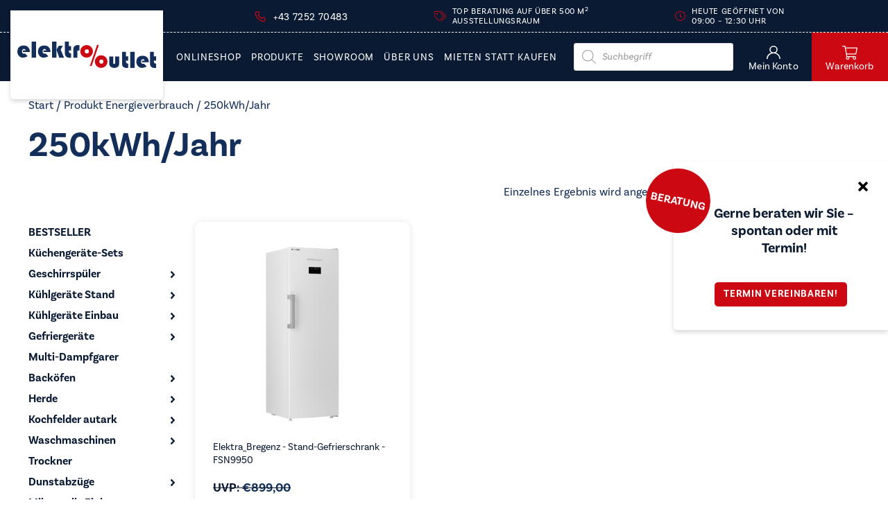

--- FILE ---
content_type: text/html; charset=UTF-8
request_url: https://elektro-outlet.at/energieverbrauch/250kwh-jahr/
body_size: 33543
content:
<!DOCTYPE html>
<html lang="de" class="loader delay ">
	<head>
        

        
        <!-- set the viewport width and initial-scale on mobile devices -->
		<meta name="viewport" content="width=device-width, initial-scale=1.0">
        <!-- set the encoding of your site -->
		<meta charset="UTF-8">
		<meta http-equiv="X-UA-Compatible" content="IE=edge">

        <!-- include custom JavaScript -->
		<script type="text/javascript">
			var pathInfo = {
				base: 'https://elektro-outlet.at/wp-content/themes/elektrooutlet/',
				css: 'css/',
				js: 'js/',
				swf: 'swf/',
			}
		</script>
		<meta name='robots' content='index, follow, max-image-preview:large, max-snippet:-1, max-video-preview:-1' />

<!-- Google Tag Manager for WordPress by gtm4wp.com -->
<script data-cfasync="false" data-pagespeed-no-defer>
	var gtm4wp_datalayer_name = "dataLayer";
	var dataLayer = dataLayer || [];
	const gtm4wp_use_sku_instead = 0;
	const gtm4wp_currency = 'EUR';
	const gtm4wp_product_per_impression = 10;
	const gtm4wp_clear_ecommerce = false;
	const gtm4wp_datalayer_max_timeout = 2000;
</script>
<!-- End Google Tag Manager for WordPress by gtm4wp.com -->
	<!-- This site is optimized with the Yoast SEO plugin v26.8 - https://yoast.com/product/yoast-seo-wordpress/ -->
	<title>250kWh/Jahr Archive - ElektroOutlet</title>
	<link rel="canonical" href="https://elektro-outlet.at/energieverbrauch/250kwh-jahr/" />
	<meta property="og:locale" content="de_DE" />
	<meta property="og:type" content="article" />
	<meta property="og:title" content="250kWh/Jahr Archive - ElektroOutlet" />
	<meta property="og:url" content="https://elektro-outlet.at/energieverbrauch/250kwh-jahr/" />
	<meta property="og:site_name" content="ElektroOutlet" />
	<meta name="twitter:card" content="summary_large_image" />
	<script type="application/ld+json" class="yoast-schema-graph">{"@context":"https://schema.org","@graph":[{"@type":"CollectionPage","@id":"https://elektro-outlet.at/energieverbrauch/250kwh-jahr/","url":"https://elektro-outlet.at/energieverbrauch/250kwh-jahr/","name":"250kWh/Jahr Archive - ElektroOutlet","isPartOf":{"@id":"https://elektro-outlet.at/#website"},"primaryImageOfPage":{"@id":"https://elektro-outlet.at/energieverbrauch/250kwh-jahr/#primaryimage"},"image":{"@id":"https://elektro-outlet.at/energieverbrauch/250kwh-jahr/#primaryimage"},"thumbnailUrl":"https://elektro-outlet.at/wp-content/uploads/2023/12/Elektra_Bregenz-Stand-Gefrierschrank-FSN9950.png","breadcrumb":{"@id":"https://elektro-outlet.at/energieverbrauch/250kwh-jahr/#breadcrumb"},"inLanguage":"de"},{"@type":"ImageObject","inLanguage":"de","@id":"https://elektro-outlet.at/energieverbrauch/250kwh-jahr/#primaryimage","url":"https://elektro-outlet.at/wp-content/uploads/2023/12/Elektra_Bregenz-Stand-Gefrierschrank-FSN9950.png","contentUrl":"https://elektro-outlet.at/wp-content/uploads/2023/12/Elektra_Bregenz-Stand-Gefrierschrank-FSN9950.png","width":2000,"height":2000},{"@type":"BreadcrumbList","@id":"https://elektro-outlet.at/energieverbrauch/250kwh-jahr/#breadcrumb","itemListElement":[{"@type":"ListItem","position":1,"name":"Startseite","item":"https://elektro-outlet.at/"},{"@type":"ListItem","position":2,"name":"250kWh/Jahr"}]},{"@type":"WebSite","@id":"https://elektro-outlet.at/#website","url":"https://elektro-outlet.at/","name":"ElektroOutlet","description":"Moderne Elektrogeräte zum Outletpreis","publisher":{"@id":"https://elektro-outlet.at/#organization"},"potentialAction":[{"@type":"SearchAction","target":{"@type":"EntryPoint","urlTemplate":"https://elektro-outlet.at/?s={search_term_string}"},"query-input":{"@type":"PropertyValueSpecification","valueRequired":true,"valueName":"search_term_string"}}],"inLanguage":"de"},{"@type":"Organization","@id":"https://elektro-outlet.at/#organization","name":"Elektro Outlet","url":"https://elektro-outlet.at/","logo":{"@type":"ImageObject","inLanguage":"de","@id":"https://elektro-outlet.at/#/schema/logo/image/","url":"https://elektro-outlet.at/wp-content/uploads/2022/01/logo-2.svg","contentUrl":"https://elektro-outlet.at/wp-content/uploads/2022/01/logo-2.svg","width":235,"height":44,"caption":"Elektro Outlet"},"image":{"@id":"https://elektro-outlet.at/#/schema/logo/image/"},"sameAs":["https://www.facebook.com/elektrooutlet.gstoettner"]}]}</script>
	<!-- / Yoast SEO plugin. -->


<link rel='dns-prefetch' href='//webcache-eu.datareporter.eu' />
<link rel='dns-prefetch' href='//capi-automation.s3.us-east-2.amazonaws.com' />
<link rel='dns-prefetch' href='//use.typekit.net' />
<link rel="alternate" type="application/rss+xml" title="ElektroOutlet &raquo; Feed" href="https://elektro-outlet.at/feed/" />
<link rel="alternate" type="application/rss+xml" title="ElektroOutlet &raquo; Kommentar-Feed" href="https://elektro-outlet.at/comments/feed/" />
<link rel="alternate" type="application/rss+xml" title="ElektroOutlet &raquo; 250kWh/Jahr Energieverbrauch Feed" href="https://elektro-outlet.at/energieverbrauch/250kwh-jahr/feed/" />
<style id='wp-img-auto-sizes-contain-inline-css' type='text/css'>
img:is([sizes=auto i],[sizes^="auto," i]){contain-intrinsic-size:3000px 1500px}
/*# sourceURL=wp-img-auto-sizes-contain-inline-css */
</style>
<style id='wp-emoji-styles-inline-css' type='text/css'>

	img.wp-smiley, img.emoji {
		display: inline !important;
		border: none !important;
		box-shadow: none !important;
		height: 1em !important;
		width: 1em !important;
		margin: 0 0.07em !important;
		vertical-align: -0.1em !important;
		background: none !important;
		padding: 0 !important;
	}
/*# sourceURL=wp-emoji-styles-inline-css */
</style>
<link rel='stylesheet' id='wp-block-library-css' href='https://elektro-outlet.at/wp-includes/css/dist/block-library/style.min.css?ver=6.9' type='text/css' media='all' />
<style id='wp-block-heading-inline-css' type='text/css'>
h1:where(.wp-block-heading).has-background,h2:where(.wp-block-heading).has-background,h3:where(.wp-block-heading).has-background,h4:where(.wp-block-heading).has-background,h5:where(.wp-block-heading).has-background,h6:where(.wp-block-heading).has-background{padding:1.25em 2.375em}h1.has-text-align-left[style*=writing-mode]:where([style*=vertical-lr]),h1.has-text-align-right[style*=writing-mode]:where([style*=vertical-rl]),h2.has-text-align-left[style*=writing-mode]:where([style*=vertical-lr]),h2.has-text-align-right[style*=writing-mode]:where([style*=vertical-rl]),h3.has-text-align-left[style*=writing-mode]:where([style*=vertical-lr]),h3.has-text-align-right[style*=writing-mode]:where([style*=vertical-rl]),h4.has-text-align-left[style*=writing-mode]:where([style*=vertical-lr]),h4.has-text-align-right[style*=writing-mode]:where([style*=vertical-rl]),h5.has-text-align-left[style*=writing-mode]:where([style*=vertical-lr]),h5.has-text-align-right[style*=writing-mode]:where([style*=vertical-rl]),h6.has-text-align-left[style*=writing-mode]:where([style*=vertical-lr]),h6.has-text-align-right[style*=writing-mode]:where([style*=vertical-rl]){rotate:180deg}
/*# sourceURL=https://elektro-outlet.at/wp-includes/blocks/heading/style.min.css */
</style>
<style id='wp-block-spacer-inline-css' type='text/css'>
.wp-block-spacer{clear:both}
/*# sourceURL=https://elektro-outlet.at/wp-includes/blocks/spacer/style.min.css */
</style>
<style id='global-styles-inline-css' type='text/css'>
:root{--wp--preset--aspect-ratio--square: 1;--wp--preset--aspect-ratio--4-3: 4/3;--wp--preset--aspect-ratio--3-4: 3/4;--wp--preset--aspect-ratio--3-2: 3/2;--wp--preset--aspect-ratio--2-3: 2/3;--wp--preset--aspect-ratio--16-9: 16/9;--wp--preset--aspect-ratio--9-16: 9/16;--wp--preset--color--black: #000000;--wp--preset--color--cyan-bluish-gray: #abb8c3;--wp--preset--color--white: #ffffff;--wp--preset--color--pale-pink: #f78da7;--wp--preset--color--vivid-red: #cf2e2e;--wp--preset--color--luminous-vivid-orange: #ff6900;--wp--preset--color--luminous-vivid-amber: #fcb900;--wp--preset--color--light-green-cyan: #7bdcb5;--wp--preset--color--vivid-green-cyan: #00d084;--wp--preset--color--pale-cyan-blue: #8ed1fc;--wp--preset--color--vivid-cyan-blue: #0693e3;--wp--preset--color--vivid-purple: #9b51e0;--wp--preset--gradient--vivid-cyan-blue-to-vivid-purple: linear-gradient(135deg,rgb(6,147,227) 0%,rgb(155,81,224) 100%);--wp--preset--gradient--light-green-cyan-to-vivid-green-cyan: linear-gradient(135deg,rgb(122,220,180) 0%,rgb(0,208,130) 100%);--wp--preset--gradient--luminous-vivid-amber-to-luminous-vivid-orange: linear-gradient(135deg,rgb(252,185,0) 0%,rgb(255,105,0) 100%);--wp--preset--gradient--luminous-vivid-orange-to-vivid-red: linear-gradient(135deg,rgb(255,105,0) 0%,rgb(207,46,46) 100%);--wp--preset--gradient--very-light-gray-to-cyan-bluish-gray: linear-gradient(135deg,rgb(238,238,238) 0%,rgb(169,184,195) 100%);--wp--preset--gradient--cool-to-warm-spectrum: linear-gradient(135deg,rgb(74,234,220) 0%,rgb(151,120,209) 20%,rgb(207,42,186) 40%,rgb(238,44,130) 60%,rgb(251,105,98) 80%,rgb(254,248,76) 100%);--wp--preset--gradient--blush-light-purple: linear-gradient(135deg,rgb(255,206,236) 0%,rgb(152,150,240) 100%);--wp--preset--gradient--blush-bordeaux: linear-gradient(135deg,rgb(254,205,165) 0%,rgb(254,45,45) 50%,rgb(107,0,62) 100%);--wp--preset--gradient--luminous-dusk: linear-gradient(135deg,rgb(255,203,112) 0%,rgb(199,81,192) 50%,rgb(65,88,208) 100%);--wp--preset--gradient--pale-ocean: linear-gradient(135deg,rgb(255,245,203) 0%,rgb(182,227,212) 50%,rgb(51,167,181) 100%);--wp--preset--gradient--electric-grass: linear-gradient(135deg,rgb(202,248,128) 0%,rgb(113,206,126) 100%);--wp--preset--gradient--midnight: linear-gradient(135deg,rgb(2,3,129) 0%,rgb(40,116,252) 100%);--wp--preset--font-size--small: 13px;--wp--preset--font-size--medium: 20px;--wp--preset--font-size--large: 36px;--wp--preset--font-size--x-large: 42px;--wp--preset--spacing--20: 0.44rem;--wp--preset--spacing--30: 0.67rem;--wp--preset--spacing--40: 1rem;--wp--preset--spacing--50: 1.5rem;--wp--preset--spacing--60: 2.25rem;--wp--preset--spacing--70: 3.38rem;--wp--preset--spacing--80: 5.06rem;--wp--preset--shadow--natural: 6px 6px 9px rgba(0, 0, 0, 0.2);--wp--preset--shadow--deep: 12px 12px 50px rgba(0, 0, 0, 0.4);--wp--preset--shadow--sharp: 6px 6px 0px rgba(0, 0, 0, 0.2);--wp--preset--shadow--outlined: 6px 6px 0px -3px rgb(255, 255, 255), 6px 6px rgb(0, 0, 0);--wp--preset--shadow--crisp: 6px 6px 0px rgb(0, 0, 0);}:where(.is-layout-flex){gap: 0.5em;}:where(.is-layout-grid){gap: 0.5em;}body .is-layout-flex{display: flex;}.is-layout-flex{flex-wrap: wrap;align-items: center;}.is-layout-flex > :is(*, div){margin: 0;}body .is-layout-grid{display: grid;}.is-layout-grid > :is(*, div){margin: 0;}:where(.wp-block-columns.is-layout-flex){gap: 2em;}:where(.wp-block-columns.is-layout-grid){gap: 2em;}:where(.wp-block-post-template.is-layout-flex){gap: 1.25em;}:where(.wp-block-post-template.is-layout-grid){gap: 1.25em;}.has-black-color{color: var(--wp--preset--color--black) !important;}.has-cyan-bluish-gray-color{color: var(--wp--preset--color--cyan-bluish-gray) !important;}.has-white-color{color: var(--wp--preset--color--white) !important;}.has-pale-pink-color{color: var(--wp--preset--color--pale-pink) !important;}.has-vivid-red-color{color: var(--wp--preset--color--vivid-red) !important;}.has-luminous-vivid-orange-color{color: var(--wp--preset--color--luminous-vivid-orange) !important;}.has-luminous-vivid-amber-color{color: var(--wp--preset--color--luminous-vivid-amber) !important;}.has-light-green-cyan-color{color: var(--wp--preset--color--light-green-cyan) !important;}.has-vivid-green-cyan-color{color: var(--wp--preset--color--vivid-green-cyan) !important;}.has-pale-cyan-blue-color{color: var(--wp--preset--color--pale-cyan-blue) !important;}.has-vivid-cyan-blue-color{color: var(--wp--preset--color--vivid-cyan-blue) !important;}.has-vivid-purple-color{color: var(--wp--preset--color--vivid-purple) !important;}.has-black-background-color{background-color: var(--wp--preset--color--black) !important;}.has-cyan-bluish-gray-background-color{background-color: var(--wp--preset--color--cyan-bluish-gray) !important;}.has-white-background-color{background-color: var(--wp--preset--color--white) !important;}.has-pale-pink-background-color{background-color: var(--wp--preset--color--pale-pink) !important;}.has-vivid-red-background-color{background-color: var(--wp--preset--color--vivid-red) !important;}.has-luminous-vivid-orange-background-color{background-color: var(--wp--preset--color--luminous-vivid-orange) !important;}.has-luminous-vivid-amber-background-color{background-color: var(--wp--preset--color--luminous-vivid-amber) !important;}.has-light-green-cyan-background-color{background-color: var(--wp--preset--color--light-green-cyan) !important;}.has-vivid-green-cyan-background-color{background-color: var(--wp--preset--color--vivid-green-cyan) !important;}.has-pale-cyan-blue-background-color{background-color: var(--wp--preset--color--pale-cyan-blue) !important;}.has-vivid-cyan-blue-background-color{background-color: var(--wp--preset--color--vivid-cyan-blue) !important;}.has-vivid-purple-background-color{background-color: var(--wp--preset--color--vivid-purple) !important;}.has-black-border-color{border-color: var(--wp--preset--color--black) !important;}.has-cyan-bluish-gray-border-color{border-color: var(--wp--preset--color--cyan-bluish-gray) !important;}.has-white-border-color{border-color: var(--wp--preset--color--white) !important;}.has-pale-pink-border-color{border-color: var(--wp--preset--color--pale-pink) !important;}.has-vivid-red-border-color{border-color: var(--wp--preset--color--vivid-red) !important;}.has-luminous-vivid-orange-border-color{border-color: var(--wp--preset--color--luminous-vivid-orange) !important;}.has-luminous-vivid-amber-border-color{border-color: var(--wp--preset--color--luminous-vivid-amber) !important;}.has-light-green-cyan-border-color{border-color: var(--wp--preset--color--light-green-cyan) !important;}.has-vivid-green-cyan-border-color{border-color: var(--wp--preset--color--vivid-green-cyan) !important;}.has-pale-cyan-blue-border-color{border-color: var(--wp--preset--color--pale-cyan-blue) !important;}.has-vivid-cyan-blue-border-color{border-color: var(--wp--preset--color--vivid-cyan-blue) !important;}.has-vivid-purple-border-color{border-color: var(--wp--preset--color--vivid-purple) !important;}.has-vivid-cyan-blue-to-vivid-purple-gradient-background{background: var(--wp--preset--gradient--vivid-cyan-blue-to-vivid-purple) !important;}.has-light-green-cyan-to-vivid-green-cyan-gradient-background{background: var(--wp--preset--gradient--light-green-cyan-to-vivid-green-cyan) !important;}.has-luminous-vivid-amber-to-luminous-vivid-orange-gradient-background{background: var(--wp--preset--gradient--luminous-vivid-amber-to-luminous-vivid-orange) !important;}.has-luminous-vivid-orange-to-vivid-red-gradient-background{background: var(--wp--preset--gradient--luminous-vivid-orange-to-vivid-red) !important;}.has-very-light-gray-to-cyan-bluish-gray-gradient-background{background: var(--wp--preset--gradient--very-light-gray-to-cyan-bluish-gray) !important;}.has-cool-to-warm-spectrum-gradient-background{background: var(--wp--preset--gradient--cool-to-warm-spectrum) !important;}.has-blush-light-purple-gradient-background{background: var(--wp--preset--gradient--blush-light-purple) !important;}.has-blush-bordeaux-gradient-background{background: var(--wp--preset--gradient--blush-bordeaux) !important;}.has-luminous-dusk-gradient-background{background: var(--wp--preset--gradient--luminous-dusk) !important;}.has-pale-ocean-gradient-background{background: var(--wp--preset--gradient--pale-ocean) !important;}.has-electric-grass-gradient-background{background: var(--wp--preset--gradient--electric-grass) !important;}.has-midnight-gradient-background{background: var(--wp--preset--gradient--midnight) !important;}.has-small-font-size{font-size: var(--wp--preset--font-size--small) !important;}.has-medium-font-size{font-size: var(--wp--preset--font-size--medium) !important;}.has-large-font-size{font-size: var(--wp--preset--font-size--large) !important;}.has-x-large-font-size{font-size: var(--wp--preset--font-size--x-large) !important;}
/*# sourceURL=global-styles-inline-css */
</style>

<style id='classic-theme-styles-inline-css' type='text/css'>
/*! This file is auto-generated */
.wp-block-button__link{color:#fff;background-color:#32373c;border-radius:9999px;box-shadow:none;text-decoration:none;padding:calc(.667em + 2px) calc(1.333em + 2px);font-size:1.125em}.wp-block-file__button{background:#32373c;color:#fff;text-decoration:none}
/*# sourceURL=/wp-includes/css/classic-themes.min.css */
</style>
<link rel='stylesheet' id='wp-components-css' href='https://elektro-outlet.at/wp-includes/css/dist/components/style.min.css?ver=6.9' type='text/css' media='all' />
<link rel='stylesheet' id='wp-preferences-css' href='https://elektro-outlet.at/wp-includes/css/dist/preferences/style.min.css?ver=6.9' type='text/css' media='all' />
<link rel='stylesheet' id='wp-block-editor-css' href='https://elektro-outlet.at/wp-includes/css/dist/block-editor/style.min.css?ver=6.9' type='text/css' media='all' />
<link rel='stylesheet' id='popup-maker-block-library-style-css' href='https://elektro-outlet.at/wp-content/plugins/popup-maker/dist/packages/block-library-style.css?ver=dbea705cfafe089d65f1' type='text/css' media='all' />
<link rel='stylesheet' id='style-datareporter-css' href='https://webcache-eu.datareporter.eu/c/3033fa86-6886-4c31-a104-75aa4bf4b7a5/QX2tARZ99JXx/88a/banner.css?ver=6.9' type='text/css' media='all' />
<link rel='stylesheet' id='payever_autocomplete-css' href='https://elektro-outlet.at/wp-content/plugins/payever-woocommerce-gateway/assets/css/payever_autocomplete.css?ver=6.9' type='text/css' media='all' />
<link rel='stylesheet' id='payever_frontend-css' href='https://elektro-outlet.at/wp-content/plugins/payever-woocommerce-gateway/assets/css/payever_frontend.css?ver=4.3.1' type='text/css' media='all' />
<link rel='stylesheet' id='woocommerce-layout-css' href='https://elektro-outlet.at/wp-content/plugins/woocommerce/assets/css/woocommerce-layout.css?ver=10.4.3' type='text/css' media='all' />
<link rel='stylesheet' id='woocommerce-smallscreen-css' href='https://elektro-outlet.at/wp-content/plugins/woocommerce/assets/css/woocommerce-smallscreen.css?ver=10.4.3' type='text/css' media='only screen and (max-width: 768px)' />
<link rel='stylesheet' id='woocommerce-general-css' href='https://elektro-outlet.at/wp-content/plugins/woocommerce/assets/css/woocommerce.css?ver=10.4.3' type='text/css' media='all' />
<style id='woocommerce-inline-inline-css' type='text/css'>
.woocommerce form .form-row .required { visibility: visible; }
/*# sourceURL=woocommerce-inline-inline-css */
</style>
<link rel='stylesheet' id='select2-css' href='https://elektro-outlet.at/wp-content/plugins/woocommerce/assets/css/select2.css?ver=10.4.3' type='text/css' media='all' />
<link rel='stylesheet' id='xoo-wsc-fonts-css' href='https://elektro-outlet.at/wp-content/plugins/woocommerce-side-cart-premium/assets/css/xoo-wsc-fonts.css?ver=3.0' type='text/css' media='all' />
<link rel='stylesheet' id='xoo-wsc-style-css' href='https://elektro-outlet.at/wp-content/plugins/woocommerce-side-cart-premium/assets/css/xoo-wsc-style.css?ver=3.0' type='text/css' media='all' />
<style id='xoo-wsc-style-inline-css' type='text/css'>
a.xoo-wsc-ft-btn:nth-child(3){
		grid-column: 1/-1;
	}
.xoo-wsc-sp-left-col img{
	max-width: 80px;
}

.xoo-wsc-sp-right-col{
	font-size: 14px;
}

.xoo-wsc-sp-container{
	background-color: #eee;
}


 

.xoo-wsc-footer{
	background-color: #ffffff;
	color: #000000;
	padding: 10px 20px;
}

.xoo-wsc-footer, .xoo-wsc-footer a, .xoo-wsc-footer .amount{
	font-size: 15px;
}

.xoo-wsc-ft-buttons-cont{
	grid-template-columns: 2fr 2fr;
}

.xoo-wsc-basket{
	bottom: 12px;
	right: 0px;
	background-color: #ffffff;
	color: #000000;
	box-shadow: 0 1px 4px 0;
}

.xoo-wsc-items-count{
	top: -15px;
	left: -15px;
}

.xoo-wsc-items-count, .xoo-wsc-sc-count{
	background-color: #000000;
	color: #ffffff;
}

.xoo-wsc-container, .xoo-wsc-slider{
	max-width: 450px;
	right: -450px;
	top: 0;bottom: 0;
	bottom: 0;
	font-family: }


.xoo-wsc-cart-active .xoo-wsc-container, .xoo-wsc-slider-active .xoo-wsc-slider{
	right: 0;
}

.xoo-wsc-cart-active .xoo-wsc-basket{
	right: 450px;
}

.xoo-wsc-slider{
	right: -450px;
}

span.xoo-wsch-close {
    font-size: 16px;
    right: 10px;
}

.xoo-wsch-top{
	justify-content: center;
}

.xoo-wsch-text{
	font-size: 20px;
}

.xoo-wsc-header{
	color: #000000;
	background-color: #ffffff;
}

.xoo-wsc-sb-bar > span{
	background-color: #1e73be;
}

.xoo-wsc-body{
	background-color: #ffffff;
}

.xoo-wsc-body, .xoo-wsc-body span.amount, .xoo-wsc-body a{
	font-size: 16px;
	color: #000000;
}

.xoo-wsc-product{
	padding: 20px 15px;
}

.xoo-wsc-img-col{
	width: 35%;
}
.xoo-wsc-sum-col{
	width: 65%;
}

.xoo-wsc-sum-col{
	justify-content: center;
}

/***** Quantity *****/

.xoo-wsc-qty-box{
	max-width: 75px;
}

.xoo-wsc-qty-box.xoo-wsc-qtb-square{
	border-color: #000000;
}

input[type="number"].xoo-wsc-qty{
	border-color: #000000;
	background-color: #ffffff;
	color: #000000;
	height: 28px;
	line-height: 28px;
}

input[type="number"].xoo-wsc-qty, .xoo-wsc-qtb-square{
	border-width: 1px;
	border-style: solid;
}
.xoo-wsc-chng{
	background-color: #ffffff;
	color: #000000;
}
/*# sourceURL=xoo-wsc-style-inline-css */
</style>
<link rel='stylesheet' id='ssa-upcoming-appointments-card-style-css' href='https://elektro-outlet.at/wp-content/plugins/simply-schedule-appointments/assets/css/upcoming-appointments.css?ver=1.6.9.21' type='text/css' media='all' />
<link rel='stylesheet' id='ssa-styles-css' href='https://elektro-outlet.at/wp-content/plugins/simply-schedule-appointments/assets/css/ssa-styles.css?ver=1.6.9.21' type='text/css' media='all' />
<link rel='stylesheet' id='woo-variation-swatches-css' href='https://elektro-outlet.at/wp-content/plugins/woo-variation-swatches/assets/css/frontend.min.css?ver=1762909671' type='text/css' media='all' />
<style id='woo-variation-swatches-inline-css' type='text/css'>
:root {
--wvs-tick:url("data:image/svg+xml;utf8,%3Csvg filter='drop-shadow(0px 0px 2px rgb(0 0 0 / .8))' xmlns='http://www.w3.org/2000/svg'  viewBox='0 0 30 30'%3E%3Cpath fill='none' stroke='%23ffffff' stroke-linecap='round' stroke-linejoin='round' stroke-width='4' d='M4 16L11 23 27 7'/%3E%3C/svg%3E");

--wvs-cross:url("data:image/svg+xml;utf8,%3Csvg filter='drop-shadow(0px 0px 5px rgb(255 255 255 / .6))' xmlns='http://www.w3.org/2000/svg' width='72px' height='72px' viewBox='0 0 24 24'%3E%3Cpath fill='none' stroke='%23ff0000' stroke-linecap='round' stroke-width='0.6' d='M5 5L19 19M19 5L5 19'/%3E%3C/svg%3E");
--wvs-single-product-item-width:30px;
--wvs-single-product-item-height:30px;
--wvs-single-product-item-font-size:16px}
/*# sourceURL=woo-variation-swatches-inline-css */
</style>
<link rel='stylesheet' id='dashicons-css' href='https://elektro-outlet.at/wp-includes/css/dashicons.min.css?ver=6.9' type='text/css' media='all' />
<link rel='stylesheet' id='wc_products_compare_style-css' href='https://elektro-outlet.at/wp-content/plugins/woocommerce-products-compare/assets/css/frontend.css?ver=1.0.24' type='text/css' media='all' />
<link rel='stylesheet' id='dgwt-wcas-style-css' href='https://elektro-outlet.at/wp-content/plugins/ajax-search-for-woocommerce/assets/css/style.min.css?ver=1.32.2' type='text/css' media='all' />
<link rel='stylesheet' id='typekit-css' href='https://use.typekit.net/hfe1pdp.css?ver=6.9' type='text/css' media='all' />
<link rel='stylesheet' id='base-style-css' href='https://elektro-outlet.at/wp-content/themes/elektrooutlet/style.css?ver=1.0.30' type='text/css' media='all' />
<link rel='stylesheet' id='base-theme-css' href='https://elektro-outlet.at/wp-content/themes/elektrooutlet/theme.css?ver=6.9' type='text/css' media='all' />
<link rel='stylesheet' id='mollie-applepaydirect-css' href='https://elektro-outlet.at/wp-content/plugins/mollie-payments-for-woocommerce/public/css/mollie-applepaydirect.min.css?ver=1768870996' type='text/css' media='screen' />
<script type="text/javascript" src="https://elektro-outlet.at/wp-includes/js/jquery/jquery.min.js?ver=3.7.1" id="jquery-core-js"></script>
<script type="text/javascript" id="jquery-core-js-after">
/* <![CDATA[ */
$ = jQuery;
//# sourceURL=jquery-core-js-after
/* ]]> */
</script>
<script type="text/javascript" src="https://elektro-outlet.at/wp-includes/js/jquery/jquery-migrate.min.js?ver=3.4.1" id="jquery-migrate-js"></script>
<script type="text/javascript" src="https://elektro-outlet.at/wp-content/plugins/woocommerce/assets/js/jquery-blockui/jquery.blockUI.min.js?ver=2.7.0-wc.10.4.3" id="wc-jquery-blockui-js" data-wp-strategy="defer"></script>
<script type="text/javascript" id="wc-add-to-cart-js-extra">
/* <![CDATA[ */
var wc_add_to_cart_params = {"ajax_url":"/wp-admin/admin-ajax.php","wc_ajax_url":"/?wc-ajax=%%endpoint%%","i18n_view_cart":"Warenkorb anzeigen","cart_url":"https://elektro-outlet.at/cart/","is_cart":"","cart_redirect_after_add":"no"};
//# sourceURL=wc-add-to-cart-js-extra
/* ]]> */
</script>
<script type="text/javascript" src="https://elektro-outlet.at/wp-content/plugins/woocommerce/assets/js/frontend/add-to-cart.min.js?ver=10.4.3" id="wc-add-to-cart-js" defer="defer" data-wp-strategy="defer"></script>
<script type="text/javascript" src="https://elektro-outlet.at/wp-content/plugins/woocommerce/assets/js/js-cookie/js.cookie.min.js?ver=2.1.4-wc.10.4.3" id="wc-js-cookie-js" defer="defer" data-wp-strategy="defer"></script>
<script type="text/javascript" id="woocommerce-js-extra">
/* <![CDATA[ */
var woocommerce_params = {"ajax_url":"/wp-admin/admin-ajax.php","wc_ajax_url":"/?wc-ajax=%%endpoint%%","i18n_password_show":"Passwort anzeigen","i18n_password_hide":"Passwort ausblenden"};
//# sourceURL=woocommerce-js-extra
/* ]]> */
</script>
<script type="text/javascript" src="https://elektro-outlet.at/wp-content/plugins/woocommerce/assets/js/frontend/woocommerce.min.js?ver=10.4.3" id="woocommerce-js" defer="defer" data-wp-strategy="defer"></script>
<link rel="https://api.w.org/" href="https://elektro-outlet.at/wp-json/" /><link rel="EditURI" type="application/rsd+xml" title="RSD" href="https://elektro-outlet.at/xmlrpc.php?rsd" />

<!-- Google Tag Manager for WordPress by gtm4wp.com -->
<!-- GTM Container placement set to footer -->
<script data-cfasync="false" data-pagespeed-no-defer type="text/javascript">
	var dataLayer_content = {"pagePostType":"product","pagePostType2":"tax-product","pageCategory":[]};
	dataLayer.push( dataLayer_content );
</script>
<script data-cfasync="false" data-pagespeed-no-defer type="text/javascript">
(function(w,d,s,l,i){w[l]=w[l]||[];w[l].push({'gtm.start':
new Date().getTime(),event:'gtm.js'});var f=d.getElementsByTagName(s)[0],
j=d.createElement(s),dl=l!='dataLayer'?'&l='+l:'';j.async=true;j.src=
'//www.googletagmanager.com/gtm.js?id='+i+dl;f.parentNode.insertBefore(j,f);
})(window,document,'script','dataLayer','GTM-MRC7WHQ');
</script>
<!-- End Google Tag Manager for WordPress by gtm4wp.com -->		<style>
			.dgwt-wcas-ico-magnifier,.dgwt-wcas-ico-magnifier-handler{max-width:20px}.dgwt-wcas-search-wrapp{max-width:600px}		</style>
			<noscript><style>.woocommerce-product-gallery{ opacity: 1 !important; }</style></noscript>
				<script  type="text/javascript">
				!function(f,b,e,v,n,t,s){if(f.fbq)return;n=f.fbq=function(){n.callMethod?
					n.callMethod.apply(n,arguments):n.queue.push(arguments)};if(!f._fbq)f._fbq=n;
					n.push=n;n.loaded=!0;n.version='2.0';n.queue=[];t=b.createElement(e);t.async=!0;
					t.src=v;s=b.getElementsByTagName(e)[0];s.parentNode.insertBefore(t,s)}(window,
					document,'script','https://connect.facebook.net/en_US/fbevents.js');
			</script>
			<!-- WooCommerce Facebook Integration Begin -->
			<script  type="text/javascript">

				fbq('init', '896039585134689', {}, {
    "agent": "woocommerce_0-10.4.3-3.5.15"
});

				document.addEventListener( 'DOMContentLoaded', function() {
					// Insert placeholder for events injected when a product is added to the cart through AJAX.
					document.body.insertAdjacentHTML( 'beforeend', '<div class=\"wc-facebook-pixel-event-placeholder\"></div>' );
				}, false );

			</script>
			<!-- WooCommerce Facebook Integration End -->
			<link rel="icon" href="https://elektro-outlet.at/wp-content/uploads/2021/11/Design-ohne-Titel-7-50x50.png" sizes="32x32" />
<link rel="icon" href="https://elektro-outlet.at/wp-content/uploads/2021/11/Design-ohne-Titel-7-300x300.png" sizes="192x192" />
<link rel="apple-touch-icon" href="https://elektro-outlet.at/wp-content/uploads/2021/11/Design-ohne-Titel-7-300x300.png" />
<meta name="msapplication-TileImage" content="https://elektro-outlet.at/wp-content/uploads/2021/11/Design-ohne-Titel-7-300x300.png" />
			<link rel='stylesheet' id='wc-blocks-style-css' href='https://elektro-outlet.at/wp-content/plugins/woocommerce/assets/client/blocks/wc-blocks.css?ver=wc-10.4.3' type='text/css' media='all' />
<link rel='stylesheet' id='wc-blocks-style-product-categories-css' href='https://elektro-outlet.at/wp-content/plugins/woocommerce/assets/client/blocks/product-categories.css?ver=wc-10.4.3' type='text/css' media='all' />
<link rel='stylesheet' id='wc-blocks-style-stock-filter-css' href='https://elektro-outlet.at/wp-content/plugins/woocommerce/assets/client/blocks/stock-filter.css?ver=wc-10.4.3' type='text/css' media='all' />
<link rel='stylesheet' id='wc-blocks-packages-style-css' href='https://elektro-outlet.at/wp-content/plugins/woocommerce/assets/client/blocks/packages-style.css?ver=wc-10.4.3' type='text/css' media='all' />
<meta name="generator" content="WP Rocket 3.20.3" data-wpr-features="wpr_preload_links wpr_desktop" /></head>
	<body class="archive tax-pa_energieverbrauch term-250kwh-jahr term-1028 wp-theme-elektrooutlet theme-elektrooutlet woocommerce woocommerce-page woocommerce-no-js woo-variation-swatches wvs-behavior-blur wvs-theme-elektrooutlet wvs-show-label wvs-tooltip">
    
    
		<div data-rocket-location-hash="99bb46786fd5bd31bcd7bdc067ad247a" id="wrapper">
			<!-- header of the page -->
			<header data-rocket-location-hash="c68188da780f11c554c4d18cceaef351" id="header">
						<div data-rocket-location-hash="5349961ca1072bb350cc617c193cd181" class="top-bar">
		<div data-rocket-location-hash="04b24f2a01e05ca636ff58e62299aa1e" class="container">
			<ul class="top-bar-list">
															<li class="red_bg">
							<img width="1" height="1" src="https://elektro-outlet.at/wp-content/uploads/2023/03/58-call-phone-1.svg" class="attachment-full size-full" alt="Anrufen" decoding="async" data-xooWscFly="fly" />															<span><a href="tel:0043725270483">+43 7252 70483</a></span>
													</li>
																				<li class="">
							<img width="17" height="14" src="https://elektro-outlet.at/wp-content/uploads/2021/10/icon-02.svg" class="attachment-full size-full" alt="label" decoding="async" data-xooWscFly="fly" />															<span>Top Beratung auf über 500 m<sup>2</sup><br>Ausstellungsraum</span>
													</li>
													<li>
				<img width="13" height="13" src="https://elektro-outlet.at/wp-content/uploads/2021/10/icon-03.svg" class="attachment-full size-full" alt="uhr" decoding="async" data-xooWscFly="fly" />											<span><a href="https://elektro-outlet.at/kontakt/">Heute geöffnet von<br> 09:00 – 12:30 Uhr </a></span>
									</li>
			</ul>
		</div>
	</div>
				<div data-rocket-location-hash="f42a6bc87da8bbce8096fa1bfce2fa85" class="container wide-mod">
					<div class="header-inner">
						<div class="logo">
							<a href="https://elektro-outlet.at">
								<img src="https://elektro-outlet.at/wp-content/themes/elektrooutlet/images/logo.svg" alt="ElektroOutlet">
							</a>
						</div>
						<nav class="nav-wrap"><ul id="primary-navigation" class="primary-navigation"><li id="menu-item-1089237" class="menu-item menu-item-type-custom menu-item-object-custom menu-item-1089237"><a href="https://elektro-outlet.at/onlineshop-auswahl">Onlineshop</a><span class="mobile_toggle"><i class="fa fa-chevron-down"></i></span></li>
<li id="menu-item-1093911" class="menu-item menu-item-type-post_type menu-item-object-page menu-item-1093911"><a href="https://elektro-outlet.at/top-produkte/">PRODUKTE</a><span class="mobile_toggle"><i class="fa fa-chevron-down"></i></span></li>
<li id="menu-item-1565" class="menu-item menu-item-type-post_type menu-item-object-page menu-item-1565"><a href="https://elektro-outlet.at/showroom/">Showroom</a><span class="mobile_toggle"><i class="fa fa-chevron-down"></i></span></li>
<li id="menu-item-1089407" class="menu-item menu-item-type-post_type menu-item-object-page menu-item-has-children menu-item-1089407"><a href="https://elektro-outlet.at/ueber-uns/">Über Uns</a><span class="mobile_toggle"><i class="fa fa-chevron-down"></i></span>
<div class="drop-holder open-close"><ul>
	<li id="menu-item-1098331" class="menu-item menu-item-type-post_type menu-item-object-page menu-item-1098331"><a href="https://elektro-outlet.at/ueber-uns/">Über Uns</a><span class="mobile_toggle"><i class="fa fa-chevron-down"></i></span></li>
	<li id="menu-item-636" class="menu-item menu-item-type-post_type menu-item-object-page menu-item-636"><a href="https://elektro-outlet.at/kontakt/">Kontakt</a><span class="mobile_toggle"><i class="fa fa-chevron-down"></i></span></li>
	<li id="menu-item-1098394" class="menu-item menu-item-type-post_type menu-item-object-page menu-item-1098394"><a href="https://elektro-outlet.at/lieferung-montage-service/">Lieferung &amp; Montage Service</a><span class="mobile_toggle"><i class="fa fa-chevron-down"></i></span></li>
	<li id="menu-item-1095969" class="menu-item menu-item-type-post_type menu-item-object-page menu-item-1095969"><a href="https://elektro-outlet.at/beratungstermin-vor-ort/">Beratungstermin vor Ort</a><span class="mobile_toggle"><i class="fa fa-chevron-down"></i></span></li>
	<li id="menu-item-1101174" class="menu-item menu-item-type-post_type menu-item-object-page menu-item-1101174"><a href="https://elektro-outlet.at/ueber-uns/wertgarantie/">WERTGARANTIE</a><span class="mobile_toggle"><i class="fa fa-chevron-down"></i></span></li>
	<li id="menu-item-1126" class="menu-item menu-item-type-post_type menu-item-object-page menu-item-1126"><a href="https://elektro-outlet.at/bewertungen/">Bewertungen</a><span class="mobile_toggle"><i class="fa fa-chevron-down"></i></span></li>
	<li id="menu-item-1096024" class="menu-item menu-item-type-post_type menu-item-object-page menu-item-1096024"><a href="https://elektro-outlet.at/faq5/">FAQ</a><span class="mobile_toggle"><i class="fa fa-chevron-down"></i></span></li>
</ul></div>
</li>
<li id="menu-item-1100279" class="menu-item menu-item-type-post_type menu-item-object-page menu-item-1100279"><a href="https://elektro-outlet.at/kuechenkaeufer/">Mieten statt Kaufen</a><span class="mobile_toggle"><i class="fa fa-chevron-down"></i></span></li>
</ul></nav>						<div class="header-search">
	<div class="search-form-header">
		<div  class="dgwt-wcas-search-wrapp dgwt-wcas-no-submit woocommerce dgwt-wcas-style-solaris js-dgwt-wcas-layout-classic dgwt-wcas-layout-classic js-dgwt-wcas-mobile-overlay-enabled">
		<form class="dgwt-wcas-search-form" role="search" action="https://elektro-outlet.at/" method="get">
		<div class="dgwt-wcas-sf-wrapp">
							<svg
					class="dgwt-wcas-ico-magnifier" xmlns="http://www.w3.org/2000/svg"
					xmlns:xlink="http://www.w3.org/1999/xlink" x="0px" y="0px"
					viewBox="0 0 51.539 51.361" xml:space="preserve">
					<path 						d="M51.539,49.356L37.247,35.065c3.273-3.74,5.272-8.623,5.272-13.983c0-11.742-9.518-21.26-21.26-21.26 S0,9.339,0,21.082s9.518,21.26,21.26,21.26c5.361,0,10.244-1.999,13.983-5.272l14.292,14.292L51.539,49.356z M2.835,21.082 c0-10.176,8.249-18.425,18.425-18.425s18.425,8.249,18.425,18.425S31.436,39.507,21.26,39.507S2.835,31.258,2.835,21.082z"/>
				</svg>
							<label class="screen-reader-text"
				for="dgwt-wcas-search-input-1">
				Products search			</label>

			<input
				id="dgwt-wcas-search-input-1"
				type="search"
				class="dgwt-wcas-search-input"
				name="s"
				value=""
				placeholder="Suchbegriff"
				autocomplete="off"
							/>
			<div class="dgwt-wcas-preloader"></div>

			<div class="dgwt-wcas-voice-search"></div>

			
			<input type="hidden" name="post_type" value="product"/>
			<input type="hidden" name="dgwt_wcas" value="1"/>

			
					</div>
	</form>
</div>
	</div>
</div>						<div class="header-action">
	<ul class="header-action-list">
		 <li>
			<a class="header-action-item search-opener" href="#">
				<svg xmlns="http://www.w3.org/2000/svg" width="20" height="20">
					<path d="m14.9 13.737-3.559-3.556a.348.348 0 0 0-.249-.1h-.387a6.077 6.077 0 0 0 1.482-3.984A6.093 6.093 0 0 0 6.093.003 6.093 6.093 0 0 0 0 6.094a6.093 6.093 0 0 0 6.094 6.094 6.077 6.077 0 0 0 3.984-1.483v.387a.36.36 0 0 0 .1.249l3.557 3.557a.352.352 0 0 0 .5 0l.665-.663a.352.352 0 0 0 0-.498Zm-8.8-2.956a4.686 4.686 0 0 1-4.694-4.687 4.686 4.686 0 0 1 4.687-4.687 4.686 4.686 0 0 1 4.687 4.687 4.686 4.686 0 0 1-4.686 4.687Z" fill="#fff"/>
				</svg>
			</a>
		</li> 
		<li>
			<a class="header-action-item" href="https://elektro-outlet.at/my-account/">
				<svg xmlns="http://www.w3.org/2000/svg" width="19.052" height="19.052">
					<path d="M16.262 12.316a9.489 9.489 0 0 0-3.62-2.271 5.507 5.507 0 1 0-6.232 0A9.541 9.541 0 0 0 0 19.052h1.488a8.038 8.038 0 1 1 16.075 0h1.488a9.464 9.464 0 0 0-2.789-6.736Zm-6.736-2.79a4.019 4.019 0 1 1 4.019-4.019 4.023 4.023 0 0 1-4.019 4.019Z" fill="#fff"/>
				</svg>
				<span class="text">Mein Konto</span>
			</a>
		</li>
		<li>
			<a class="header-action-item red-mod" href="https://elektro-outlet.at/cart/">
				<svg xmlns="http://www.w3.org/2000/svg" width="22.5" height="20">
					<path d="M21.562 2.5H5.05L4.725.765A.938.938 0 0 0 3.8 0H.469A.469.469 0 0 0 0 .469v.313a.469.469 0 0 0 .469.469h3.075l2.731 14.567a2.491 2.491 0 0 0-.65 1.682 2.5 2.5 0 0 0 2.5 2.5 2.5 2.5 0 0 0 2.5-2.5 2.937 2.937 0 0 0-.335-1.25h5.67a2.937 2.937 0 0 0-.335 1.25 2.5 2.5 0 0 0 2.5 2.5 2.5 2.5 0 0 0 2.5-2.5 2.492 2.492 0 0 0-.757-1.792.938.938 0 0 0-.91-.708H7.394l-.469-2.5H19.87a.938.938 0 0 0 .918-.746l1.693-8.125a.938.938 0 0 0-.919-1.129Zm-12.187 15a1.251 1.251 0 0 1-1.25 1.25 1.251 1.251 0 0 1-1.25-1.25 1.25 1.25 0 1 1 2.5 0Zm8.75 1.25a1.251 1.251 0 0 1-1.25-1.25 1.25 1.25 0 0 1 2.5 0 1.251 1.251 0 0 1-1.25 1.25Zm1.49-7.5H6.691l-1.406-7.5h15.893Z" fill="#fff"/>
				</svg>
				<span class="text">Warenkorb</span>
			</a>
		</li>
		<li>
			<a class="header-action-item nav-opener" href="#">
				<span class="nav-icon"><span></span></span>
				<span class="text">Menu</span>
			</a>
		</li> 
	</ul>
</div>

					</div>

										
				</div>
			</header>
			<!-- contain main informative part of the site -->
			<main data-rocket-location-hash="e22da4776633dfdc9806b80759f7858c" id="main">
					<div data-rocket-location-hash="b9b2262fb6115a28e9be77bb971c743b" class="disruptor-block popup-holder">
        <span class="close_disruptor">
            <svg xmlns="http://www.w3.org/2000/svg" viewBox="0 0 352 512">
                <!-- Font Awesome Pro 5.15.4 by @fontawesome - https://fontawesome.com License - https://fontawesome.com/license (Commercial License) -->
                <path d="M242.72 256l100.07-100.07c12.28-12.28 12.28-32.19 0-44.48l-22.24-22.24c-12.28-12.28-32.19-12.28-44.48 0L176 189.28 75.93 89.21c-12.28-12.28-32.19-12.28-44.48 0L9.21 111.45c-12.28 12.28-12.28 32.19 0 44.48L109.28 256 9.21 356.07c-12.28 12.28-12.28 32.19 0 44.48l22.24 22.24c12.28 12.28 32.2 12.28 44.48 0L176 322.72l100.07 100.07c12.28 12.28 32.2 12.28 44.48 0l22.24-22.24c12.28-12.28 12.28-32.19 0-44.48L242.72 256z"/>
            </svg>
        </span>
					
			
							<a class="open action_btn_false" href="https://elektro-outlet.at/beratungstermin-vor-ort/">

								<svg xmlns="http://www.w3.org/2000/svg" width="26.344" height="38.426">
					<path d="M6.946 37.984a.506.506 0 0 0 .8-.428.522.522 0 0 0-.05-.214C4.563 26.88 9.211 21.838 11.201 20.237a21.1 21.1 0 0 0 3.644 12.042.515.515 0 0 0 .559.187 17.021 17.021 0 0 0 3.659-2.045 57.378 57.378 0 0 1-1.429 6.993.511.511 0 0 0 .8.54 21.818 21.818 0 0 0 7.139-11.161c1.7-6.945-3.066-13.728-3.253-14.01a.511.511 0 0 0-.927.341 17.975 17.975 0 0 1-2.317 9.862 34.789 34.789 0 0 0 .164-8.417C18.455 4.716 9.506.442 9.415.401a.51.51 0 0 0-.678.252.515.515 0 0 0-.044.28c.518 4.043-.43 5.83-2.95 10.607a171.723 171.723 0 0 0-3.8 7.53C-3.465 30.506 6.84 37.912 6.946 37.984ZM2.857 19.508c1.506-3.186 2.77-5.574 3.782-7.495C9 7.544 10.086 5.49 9.8 1.774c2.153 1.283 7.811 5.348 8.4 12.868.525 6.732-.34 9.617-.9 10.738a2.154 2.154 0 0 1-.311.491.511.511 0 0 0 .709.736 18.479 18.479 0 0 0 4.716-11.654c1.277 2.35 3.276 7.013 2.153 11.62a20.836 20.836 0 0 1-5.539 9.48 35.613 35.613 0 0 0 1.111-6.639.512.512 0 0 0-.51-.512.506.506 0 0 0-.3.1 24.031 24.031 0 0 1-3.878 2.364 20.4 20.4 0 0 1-3.175-12.113.51.51 0 0 0-.465-.552.5.5 0 0 0-.3.065c-.076.047-8.251 4.872-5.185 17.373-2.463-2.277-7.441-8.218-3.463-16.631Zm0 0" fill="#fff" stroke="#fff" stroke-width=".7"/>
				</svg>
				Beratung			</a>
							<div class="popup">
													<h4>Gerne beraten wir Sie – spontan oder mit Termin!</h4>
													<div class="btn-wrap">
						<a class="btn btn-red small-mod" href="https://elektro-outlet.at/beratungstermin-vor-ort/" target="_self">
							<svg xmlns="http://www.w3.org/2000/svg" width="11.278" height="16.26">
								<path d="M3.071 15.871a.209.209 0 0 0 .328-.176.215.215 0 0 0-.021-.088c-1.292-4.315.627-6.395 1.448-7.055a8.7 8.7 0 0 0 1.5 4.966.212.212 0 0 0 .231.077 7.02 7.02 0 0 0 1.51-.844 23.663 23.663 0 0 1-.59 2.884.211.211 0 0 0 .331.223 9 9 0 0 0 2.942-4.606c.7-2.864-1.265-5.662-1.342-5.778a.211.211 0 0 0-.382.141 7.413 7.413 0 0 1-.956 4.067 14.347 14.347 0 0 0 .067-3.471A7.538 7.538 0 0 0 4.09.372a.21.21 0 0 0-.28.1.212.212 0 0 0-.018.116c.214 1.669-.175 2.406-1.217 4.376a69.72 69.72 0 0 0-1.568 3.107c-2.229 4.716 2.02 7.771 2.064 7.8ZM1.385 8.252a72.37 72.37 0 0 1 1.56-3.091C3.918 3.318 4.366 2.47 4.25.938a6.959 6.959 0 0 1 3.461 5.307c.216 2.777-.14 3.966-.37 4.428a.889.889 0 0 1-.128.2.211.211 0 0 0 .292.3 7.621 7.621 0 0 0 1.945-4.8 7.061 7.061 0 0 1 .888 4.792 8.593 8.593 0 0 1-2.288 3.91 14.687 14.687 0 0 0 .458-2.738.211.211 0 0 0-.21-.211.209.209 0 0 0-.125.041 9.911 9.911 0 0 1-1.6.975 8.412 8.412 0 0 1-1.303-4.99.21.21 0 0 0-.192-.228.205.205 0 0 0-.123.027c-.031.019-3.4 2.009-2.139 7.165a5.655 5.655 0 0 1-1.428-6.864Zm0 0" fill="#fff" stroke="#fff" stroke-width=".7"/>
							</svg>
							Termin vereinbaren!						</a>
					</div>
							</div>
			</div>
<div data-rocket-location-hash="d992cf7bf594ba04816fd7bd9edad738" class="shop-page-wrap"><div class="container"><nav class="woocommerce-breadcrumb" aria-label="Breadcrumb"><a href="https://elektro-outlet.at">Start</a>&nbsp;&#47;&nbsp;Produkt Energieverbrauch&nbsp;&#47;&nbsp;250kWh/Jahr</nav>	<header class="woocommerce-products-header">
					<h1 class="woocommerce-products-header__title page-title">250kWh/Jahr</h1>
		
			</header>

<div class="shop-filter-wrap"><div class="woocommerce-notices-wrapper"></div><p class="woocommerce-result-count" role="alert" aria-relevant="all" >
	Einzelnes Ergebnis wird angezeigt</p>
<form class="woocommerce-ordering" method="get">
		<select
		name="orderby"
		class="orderby"
					aria-label="Shop-Reihenfolge"
			>
					<option value="menu_order"  selected='selected'>Standardsortierung</option>
					<option value="date" >Nach Aktualität sortieren</option>
					<option value="price" >Nach Preis sortieren: aufsteigend</option>
					<option value="price-desc" >Nach Preis sortieren: absteigend</option>
			</select>
	<input type="hidden" name="paged" value="1" />
	</form>
</div><div class="shop-page-content"><aside class="shop-nav-aside"><p class="toggle_cat"><svg class="kat_open" xmlns="http://www.w3.org/2000/svg" viewBox="0 0 320 512"><!--! Font Awesome Pro 6.1.1 by @fontawesome - https://fontawesome.com License - https://fontawesome.com/license (Commercial License) Copyright 2022 Fonticons, Inc. --><path d="M310.6 246.6l-127.1 128C176.4 380.9 168.2 384 160 384s-16.38-3.125-22.63-9.375l-127.1-128C.2244 237.5-2.516 223.7 2.438 211.8S19.07 192 32 192h255.1c12.94 0 24.62 7.781 29.58 19.75S319.8 237.5 310.6 246.6z"/></svg> Kategorien <span>ausblenden</span></p><div class="widget widget_block" id="block-7"><div class="g-container"><div data-block-name="woocommerce/product-categories" data-has-count="false" class="wp-block-woocommerce-product-categories wc-block-product-categories is-list " style=""><ul class="wc-block-product-categories-list wc-block-product-categories-list--depth-0">				<li class="wc-block-product-categories-list-item">					<a style="" href="https://elektro-outlet.at/produkt-kategorie/bestseller/"><span class="wc-block-product-categories-list-item__name">BESTSELLER</span></a>				</li>							<li class="wc-block-product-categories-list-item">					<a style="" href="https://elektro-outlet.at/produkt-kategorie/kuecheneinbaugeraete-set/"><span class="wc-block-product-categories-list-item__name">Küchengeräte-Sets</span></a>				</li>							<li class="wc-block-product-categories-list-item">					<a style="" href="https://elektro-outlet.at/produkt-kategorie/geschirrspueler/"><span class="wc-block-product-categories-list-item__name">Geschirrspüler</span></a><ul class="wc-block-product-categories-list wc-block-product-categories-list--depth-1">				<li class="wc-block-product-categories-list-item">					<a style="" href="https://elektro-outlet.at/produkt-kategorie/geschirrspueler/geschirrspueler-teilintegriert-geschirrspueler-einbau/"><span class="wc-block-product-categories-list-item__name">Geschirrspüler teilintegriert</span></a>				</li>							<li class="wc-block-product-categories-list-item">					<a style="" href="https://elektro-outlet.at/produkt-kategorie/geschirrspueler/geschirrspueler-vollintegriert-geschirrspueler-einbau/"><span class="wc-block-product-categories-list-item__name">Geschirrspüler vollintegriert</span></a>				</li>							<li class="wc-block-product-categories-list-item">					<a style="" href="https://elektro-outlet.at/produkt-kategorie/geschirrspueler/geschirrspueler-standgeraet/"><span class="wc-block-product-categories-list-item__name">Geschirrspüler Standgerät</span></a>				</li>			</ul>				</li>							<li class="wc-block-product-categories-list-item">					<a style="" href="https://elektro-outlet.at/produkt-kategorie/kuehlgeraete-stand/"><span class="wc-block-product-categories-list-item__name">Kühlgeräte Stand</span></a><ul class="wc-block-product-categories-list wc-block-product-categories-list--depth-1">				<li class="wc-block-product-categories-list-item">					<a style="" href="https://elektro-outlet.at/produkt-kategorie/kuehlgeraete-stand/stand-kuehlschrank/"><span class="wc-block-product-categories-list-item__name">Stand-Kühlschrank</span></a>				</li>							<li class="wc-block-product-categories-list-item">					<a style="" href="https://elektro-outlet.at/produkt-kategorie/kuehlgeraete-stand/stand-kuehl-gefrierkombi/"><span class="wc-block-product-categories-list-item__name">Stand-Kühl-Gefrierkombi</span></a>				</li>							<li class="wc-block-product-categories-list-item">					<a style="" href="https://elektro-outlet.at/produkt-kategorie/kuehlgeraete-stand/stand-weinkuehlschrank/"><span class="wc-block-product-categories-list-item__name">Stand-Weinkühlschrank</span></a>				</li>							<li class="wc-block-product-categories-list-item">					<a style="" href="https://elektro-outlet.at/produkt-kategorie/kuehlgeraete-stand/stand-getraenkekuehlschrank/"><span class="wc-block-product-categories-list-item__name">Stand-Getränkekühlschrank</span></a>				</li>							<li class="wc-block-product-categories-list-item">					<a style="" href="https://elektro-outlet.at/produkt-kategorie/kuehlgeraete-stand/side-by-side/"><span class="wc-block-product-categories-list-item__name">Side by Side</span></a>				</li>			</ul>				</li>							<li class="wc-block-product-categories-list-item">					<a style="" href="https://elektro-outlet.at/produkt-kategorie/kuehlgeraete-einbau/"><span class="wc-block-product-categories-list-item__name">Kühlgeräte Einbau</span></a><ul class="wc-block-product-categories-list wc-block-product-categories-list--depth-1">				<li class="wc-block-product-categories-list-item">					<a style="" href="https://elektro-outlet.at/produkt-kategorie/kuehlgeraete-einbau/unterbau-kuehlgeraet-82cm/"><span class="wc-block-product-categories-list-item__name">Unterbau-Kühlgerät 82cm</span></a>				</li>							<li class="wc-block-product-categories-list-item">					<a style="" href="https://elektro-outlet.at/produkt-kategorie/kuehlgeraete-einbau/einbau-kuehlgeraet-88cm/"><span class="wc-block-product-categories-list-item__name">Einbau-Kühlgerät 88cm</span></a>				</li>							<li class="wc-block-product-categories-list-item">					<a style="" href="https://elektro-outlet.at/produkt-kategorie/kuehlgeraete-einbau/einbau-kuehlgeraet-122cm/"><span class="wc-block-product-categories-list-item__name">Einbau-Kühlgerät 122cm</span></a>				</li>							<li class="wc-block-product-categories-list-item">					<a style="" href="https://elektro-outlet.at/produkt-kategorie/kuehlgeraete-einbau/einbau-kuehlgeraet-145cm/"><span class="wc-block-product-categories-list-item__name">Einbau-Kühlgerät 145cm</span></a>				</li>							<li class="wc-block-product-categories-list-item">					<a style="" href="https://elektro-outlet.at/produkt-kategorie/kuehlgeraete-einbau/einbau-kuehlgeraet-158cm/"><span class="wc-block-product-categories-list-item__name">Einbau-Kühlgerät 158cm</span></a>				</li>							<li class="wc-block-product-categories-list-item">					<a style="" href="https://elektro-outlet.at/produkt-kategorie/kuehlgeraete-einbau/einbau-kuehlgeraet-178cm/"><span class="wc-block-product-categories-list-item__name">Einbau-Kühlgerät 178cm</span></a>				</li>							<li class="wc-block-product-categories-list-item">					<a style="" href="https://elektro-outlet.at/produkt-kategorie/kuehlgeraete-einbau/einbau-kuehlgeraet-190cm/"><span class="wc-block-product-categories-list-item__name">Einbau-Kühlgerät 190cm</span></a>				</li>							<li class="wc-block-product-categories-list-item">					<a style="" href="https://elektro-outlet.at/produkt-kategorie/kuehlgeraete-einbau/einbau-weinkuehlschrank/"><span class="wc-block-product-categories-list-item__name">Einbau-Weinkühlschrank</span></a>				</li>			</ul>				</li>							<li class="wc-block-product-categories-list-item">					<a style="" href="https://elektro-outlet.at/produkt-kategorie/gefriergeraete/"><span class="wc-block-product-categories-list-item__name">Gefriergeräte</span></a><ul class="wc-block-product-categories-list wc-block-product-categories-list--depth-1">				<li class="wc-block-product-categories-list-item">					<a style="" href="https://elektro-outlet.at/produkt-kategorie/gefriergeraete/gefriertruhe/"><span class="wc-block-product-categories-list-item__name">Gefriertruhe</span></a>				</li>							<li class="wc-block-product-categories-list-item">					<a style="" href="https://elektro-outlet.at/produkt-kategorie/gefriergeraete/stand-gefrierschrank-gefriergeraete/"><span class="wc-block-product-categories-list-item__name">Stand-Gefrierschrank</span></a>				</li>							<li class="wc-block-product-categories-list-item">					<a style="" href="https://elektro-outlet.at/produkt-kategorie/gefriergeraete/einbau-gefrierschrank-gefriergeraete/"><span class="wc-block-product-categories-list-item__name">Einbau-Gefrierschrank</span></a>				</li>			</ul>				</li>							<li class="wc-block-product-categories-list-item">					<a style="" href="https://elektro-outlet.at/produkt-kategorie/multi-dampfgarer/"><span class="wc-block-product-categories-list-item__name">Multi-Dampfgarer</span></a>				</li>							<li class="wc-block-product-categories-list-item">					<a style="" href="https://elektro-outlet.at/produkt-kategorie/backoefen/"><span class="wc-block-product-categories-list-item__name">Backöfen</span></a><ul class="wc-block-product-categories-list wc-block-product-categories-list--depth-1">				<li class="wc-block-product-categories-list-item">					<a style="" href="https://elektro-outlet.at/produkt-kategorie/backoefen/backofen-mit-dampfunterstuetzung/"><span class="wc-block-product-categories-list-item__name">Backofen mit Dampfunterstützung</span></a>				</li>							<li class="wc-block-product-categories-list-item">					<a style="" href="https://elektro-outlet.at/produkt-kategorie/backoefen/backofen-mit-mikrowelle/"><span class="wc-block-product-categories-list-item__name">Backofen mit Mikrowelle</span></a>				</li>			</ul>				</li>							<li class="wc-block-product-categories-list-item">					<a style="" href="https://elektro-outlet.at/produkt-kategorie/herde/"><span class="wc-block-product-categories-list-item__name">Herde</span></a><ul class="wc-block-product-categories-list wc-block-product-categories-list--depth-1">				<li class="wc-block-product-categories-list-item">					<a style="" href="https://elektro-outlet.at/produkt-kategorie/herde/einbau-herdset-mit-kochfeld/"><span class="wc-block-product-categories-list-item__name">Einbau-Herdset mit Kochfeld</span></a>				</li>							<li class="wc-block-product-categories-list-item">					<a style="" href="https://elektro-outlet.at/produkt-kategorie/herde/standherd/"><span class="wc-block-product-categories-list-item__name">Standherd</span></a>				</li>			</ul>				</li>							<li class="wc-block-product-categories-list-item">					<a style="" href="https://elektro-outlet.at/produkt-kategorie/kochfelder-autark/"><span class="wc-block-product-categories-list-item__name">Kochfelder autark</span></a><ul class="wc-block-product-categories-list wc-block-product-categories-list--depth-1">				<li class="wc-block-product-categories-list-item">					<a style="" href="https://elektro-outlet.at/produkt-kategorie/kochfelder-autark/ceran-kochfeld-ohne-induktion/"><span class="wc-block-product-categories-list-item__name">Ceran-Kochfeld ohne Induktion</span></a>				</li>							<li class="wc-block-product-categories-list-item">					<a style="" href="https://elektro-outlet.at/produkt-kategorie/kochfelder-autark/induktions-kochfeld/"><span class="wc-block-product-categories-list-item__name">Induktions-Kochfeld</span></a>				</li>							<li class="wc-block-product-categories-list-item">					<a style="" href="https://elektro-outlet.at/produkt-kategorie/kochfelder-autark/kochfeld-mit-dunstabzug/"><span class="wc-block-product-categories-list-item__name">Kochfeld mit Dunstabzug</span></a>				</li>			</ul>				</li>							<li class="wc-block-product-categories-list-item">					<a style="" href="https://elektro-outlet.at/produkt-kategorie/waschmaschinen/"><span class="wc-block-product-categories-list-item__name">Waschmaschinen</span></a><ul class="wc-block-product-categories-list wc-block-product-categories-list--depth-1">				<li class="wc-block-product-categories-list-item">					<a style="" href="https://elektro-outlet.at/produkt-kategorie/waschmaschinen/waschmaschine/"><span class="wc-block-product-categories-list-item__name">Waschmaschine</span></a>				</li>							<li class="wc-block-product-categories-list-item">					<a style="" href="https://elektro-outlet.at/produkt-kategorie/waschmaschinen/waschmaschine-top-lader/"><span class="wc-block-product-categories-list-item__name">Waschmaschine Top-Lader</span></a>				</li>							<li class="wc-block-product-categories-list-item">					<a style="" href="https://elektro-outlet.at/produkt-kategorie/waschmaschinen/einbau-waschmaschine/"><span class="wc-block-product-categories-list-item__name">Einbau-Waschmaschine</span></a>				</li>							<li class="wc-block-product-categories-list-item">					<a style="" href="https://elektro-outlet.at/produkt-kategorie/waschmaschinen/waschtrockner/"><span class="wc-block-product-categories-list-item__name">Waschtrockner</span></a>				</li>			</ul>				</li>							<li class="wc-block-product-categories-list-item">					<a style="" href="https://elektro-outlet.at/produkt-kategorie/trockner/"><span class="wc-block-product-categories-list-item__name">Trockner</span></a>				</li>							<li class="wc-block-product-categories-list-item">					<a style="" href="https://elektro-outlet.at/produkt-kategorie/dunstabzuege/"><span class="wc-block-product-categories-list-item__name">Dunstabzüge</span></a><ul class="wc-block-product-categories-list wc-block-product-categories-list--depth-1">				<li class="wc-block-product-categories-list-item">					<a style="" href="https://elektro-outlet.at/produkt-kategorie/dunstabzuege/insel-dunstabzug/"><span class="wc-block-product-categories-list-item__name">Insel-Dunstabzug</span></a>				</li>							<li class="wc-block-product-categories-list-item">					<a style="" href="https://elektro-outlet.at/produkt-kategorie/dunstabzuege/wand-dunstabzug-dunstabzuege/"><span class="wc-block-product-categories-list-item__name">Wand-Dunstabzug</span></a>				</li>			</ul>				</li>							<li class="wc-block-product-categories-list-item">					<a style="" href="https://elektro-outlet.at/produkt-kategorie/mikrowelle-einbau/"><span class="wc-block-product-categories-list-item__name">Mikrowelle Einbau</span></a>				</li>							<li class="wc-block-product-categories-list-item">					<a style="" href="https://elektro-outlet.at/produkt-kategorie/ausgleichsladen/"><span class="wc-block-product-categories-list-item__name">Ausgleichsladen</span></a><ul class="wc-block-product-categories-list wc-block-product-categories-list--depth-1">				<li class="wc-block-product-categories-list-item">					<a style="" href="https://elektro-outlet.at/produkt-kategorie/ausgleichsladen/ausgleichsladen-ergaenzungsschubladen/"><span class="wc-block-product-categories-list-item__name">Ergänzungsschubladen</span></a>				</li>							<li class="wc-block-product-categories-list-item">					<a style="" href="https://elektro-outlet.at/produkt-kategorie/ausgleichsladen/waermeschublade-ausgleichsladen/"><span class="wc-block-product-categories-list-item__name">Wärmeschublade</span></a>				</li>			</ul>				</li>							<li class="wc-block-product-categories-list-item">					<a style="" href="https://elektro-outlet.at/produkt-kategorie/zubehoer/"><span class="wc-block-product-categories-list-item__name">Zubehör</span></a><ul class="wc-block-product-categories-list wc-block-product-categories-list--depth-1">				<li class="wc-block-product-categories-list-item">					<a style="" href="https://elektro-outlet.at/produkt-kategorie/zubehoer/zubehoer-fuer-backrohre-herde/"><span class="wc-block-product-categories-list-item__name">Zubehör für Backrohre / Herde</span></a>				</li>							<li class="wc-block-product-categories-list-item">					<a style="" href="https://elektro-outlet.at/produkt-kategorie/zubehoer/zubehoer-fuer-geschirrspueler/"><span class="wc-block-product-categories-list-item__name">Zubehör für Geschirrspüler</span></a>				</li>							<li class="wc-block-product-categories-list-item">					<a style="" href="https://elektro-outlet.at/produkt-kategorie/zubehoer/zubehoer-fuer-kochfelder/"><span class="wc-block-product-categories-list-item__name">Zubehör für Kochfelder</span></a>				</li>							<li class="wc-block-product-categories-list-item">					<a style="" href="https://elektro-outlet.at/produkt-kategorie/zubehoer/zubehoer-fuer-kuehlgeraete/"><span class="wc-block-product-categories-list-item__name">Zubehör für Kühlgeräte</span></a>				</li>							<li class="wc-block-product-categories-list-item">					<a style="" href="https://elektro-outlet.at/produkt-kategorie/zubehoer/zubehoer-fuer-waschmaschinen-trockner/"><span class="wc-block-product-categories-list-item__name">Zubehör für Waschmaschinen / Trockner</span></a><ul class="wc-block-product-categories-list wc-block-product-categories-list--depth-2">				<li class="wc-block-product-categories-list-item">					<a style="" href="https://elektro-outlet.at/produkt-kategorie/zubehoer/zubehoer-fuer-waschmaschinen-trockner/waschmittel/"><span class="wc-block-product-categories-list-item__name">Waschmittel</span></a>				</li>			</ul>				</li>							<li class="wc-block-product-categories-list-item">					<a style="" href="https://elektro-outlet.at/produkt-kategorie/zubehoer/zubehoer-fuer-dunstabzuege/"><span class="wc-block-product-categories-list-item__name">Zubehör für Dunstabzüge</span></a><ul class="wc-block-product-categories-list wc-block-product-categories-list--depth-2">				<li class="wc-block-product-categories-list-item">					<a style="" href="https://elektro-outlet.at/produkt-kategorie/zubehoer/zubehoer-fuer-dunstabzuege/filter/"><span class="wc-block-product-categories-list-item__name">Filter</span></a>				</li>							<li class="wc-block-product-categories-list-item">					<a style="" href="https://elektro-outlet.at/produkt-kategorie/zubehoer/zubehoer-fuer-dunstabzuege/rohre/"><span class="wc-block-product-categories-list-item__name">Rohre</span></a>				</li>			</ul>				</li>			</ul>				</li>							<li class="wc-block-product-categories-list-item">					<a style="" href="https://elektro-outlet.at/produkt-kategorie/service/"><span class="wc-block-product-categories-list-item__name">Service</span></a>				</li>							<li class="wc-block-product-categories-list-item">					<a style="" href="https://elektro-outlet.at/produkt-kategorie/2655/"><span class="wc-block-product-categories-list-item__name">.</span></a>				</li>			</ul></div></div></div><div class="widget widget_block" id="block-20"><div class="g-container">
<div style="height:5px" aria-hidden="true" class="wp-block-spacer"></div>
</div></div><div class="widget widget_block" id="block-18"><div class="g-container">
<div data-block-name="woocommerce/filter-wrapper" data-filter-type="stock-filter" data-heading="Nach Lagerbestand filtern" class="wp-block-woocommerce-filter-wrapper"><div class="g-container">
<h5 class="wp-block-heading has-vivid-red-color has-text-color">Verfügbarkeit:</h5>
</div>

<div class="g-container">
<div data-block-name="woocommerce/stock-filter" data-display-style="dropdown" data-heading="" data-lock="{&quot;remove&quot;:true}" data-select-type="single" class="wp-block-woocommerce-stock-filter is-loading"></div>
</div></div>
</div></div></aside><div class="shop-products-list"><div class="products columns-4">
<div class="product type-product post-1094629 status-publish first onbackorder product_cat-gefriergeraete product_cat-stand-gefrierschrank-gefriergeraete has-post-thumbnail purchasable product-type-simple">
	<a href="https://elektro-outlet.at/produkt/elektra_bregenz-stand-gefrierschrank-fsn9950/" class="woocommerce-LoopProduct-link woocommerce-loop-product__link"><figure class="product-thumbnail"><img width="2000" height="2000" src="https://elektro-outlet.at/wp-content/uploads/2023/12/Elektra_Bregenz-Stand-Gefrierschrank-FSN9950.png" class="attachment-full size-full wp-post-image" alt="" decoding="async" fetchpriority="high" srcset="https://elektro-outlet.at/wp-content/uploads/2023/12/Elektra_Bregenz-Stand-Gefrierschrank-FSN9950.png 2000w, https://elektro-outlet.at/wp-content/uploads/2023/12/Elektra_Bregenz-Stand-Gefrierschrank-FSN9950-300x300.png 300w, https://elektro-outlet.at/wp-content/uploads/2023/12/Elektra_Bregenz-Stand-Gefrierschrank-FSN9950-1024x1024.png 1024w, https://elektro-outlet.at/wp-content/uploads/2023/12/Elektra_Bregenz-Stand-Gefrierschrank-FSN9950-150x150.png 150w, https://elektro-outlet.at/wp-content/uploads/2023/12/Elektra_Bregenz-Stand-Gefrierschrank-FSN9950-768x768.png 768w, https://elektro-outlet.at/wp-content/uploads/2023/12/Elektra_Bregenz-Stand-Gefrierschrank-FSN9950-1536x1536.png 1536w, https://elektro-outlet.at/wp-content/uploads/2023/12/Elektra_Bregenz-Stand-Gefrierschrank-FSN9950-50x50.png 50w, https://elektro-outlet.at/wp-content/uploads/2023/12/Elektra_Bregenz-Stand-Gefrierschrank-FSN9950-600x600.png 600w, https://elektro-outlet.at/wp-content/uploads/2023/12/Elektra_Bregenz-Stand-Gefrierschrank-FSN9950-100x100.png 100w, https://elektro-outlet.at/wp-content/uploads/2023/12/Elektra_Bregenz-Stand-Gefrierschrank-FSN9950-64x64.png 64w" sizes="(max-width: 2000px) 100vw, 2000px" data-xooWscFly="fly" /></figure><div class="product-body"><h3 class="product-title">Elektra_Bregenz - Stand-Gefrierschrank - FSN9950</h3>
	<span class="price"><span class="product-uvp product-title">UVP: <span class="woocommerce-Price-amount amount"><bdi><span class="woocommerce-Price-currencySymbol">&euro;</span>899,00</bdi></span></span><p class="outlet_price_wrapper" ><img src="https://elektro-outlet.at/wp-content/uploads/2022/07/Abverkauf-Mini-Logo.jpg" alt="preis bild" title="preis bild" width="120px" height="18px"></p> <span class="woocommerce-Price-amount amount"><bdi><span class="woocommerce-Price-currencySymbol">&euro;</span>749,00</bdi></span> <span><small class="smalltax">inkl. MwSt.</small></span><br><a class="product-title teilzahlungslink" href="https://elektro-outlet.at/teilzahlung/" target="_blank"><b>oder ca. €16 mtl.</b> bei 60 Monaten Laufzeit per Teilzahlung</a><span class="product-title" style="text-decoration: none; width: 100%; display: block;"><br>Österreich: + <span class="woocommerce-Price-amount amount"><bdi><span class="woocommerce-Price-currencySymbol">&euro;</span>58,00</bdi></span> Versand <br>Deutschland: + <span class="woocommerce-Price-amount amount"><bdi><span class="woocommerce-Price-currencySymbol">&euro;</span>78,00</bdi></span> Versand <br><span>Selbstabholung in Steyr möglich</span><br></span><span class="product-title" style="text-decoration: none; width: 100%; display: block;"><span class="stock_status_not_available d">Verfügbarkeit: Nicht Lagernd – wird für Sie bestellt!</span></span></span>
</div><div class="product-footer"></a><a href="/energieverbrauch/250kwh-jahr/?add-to-cart=1094629" data-quantity="1" class="button product_type_simple add_to_cart_button ajax_add_to_cart" data-product_id="1094629" data-product_sku="5396" aria-label="In den Warenkorb legen: „Elektra_Bregenz - Stand-Gefrierschrank - FSN9950“" rel="nofollow" data-success_message="„Elektra_Bregenz - Stand-Gefrierschrank - FSN9950“ wurde Ihrem Warenkorb hinzugefügt" role="button"><svg xmlns="http://www.w3.org/2000/svg" width="20.25" height="18"><path d="M19.406 2.25H4.545L4.252.688A.844.844 0 0 0 3.423 0h-3A.422.422 0 0 0 0 .422v.281a.422.422 0 0 0 .422.422h2.767l2.459 13.111a2.242 2.242 0 0 0-.586 1.514A2.25 2.25 0 0 0 7.312 18a2.25 2.25 0 0 0 2.25-2.25 2.643 2.643 0 0 0-.3-1.123h5.1a2.643 2.643 0 0 0-.299 1.123 2.25 2.25 0 0 0 2.25 2.25 2.25 2.25 0 0 0 2.249-2.25 2.243 2.243 0 0 0-.682-1.613.844.844 0 0 0-.819-.637H6.654l-.422-2.25h11.65a.844.844 0 0 0 .826-.672l1.523-7.312a.844.844 0 0 0-.825-1.016ZM8.437 15.75a1.126 1.126 0 0 1-1.125 1.125 1.126 1.126 0 0 1-1.125-1.125 1.125 1.125 0 0 1 2.25 0Zm7.875 1.125a1.126 1.126 0 0 1-1.125-1.125 1.125 1.125 0 1 1 2.25 0 1.126 1.126 0 0 1-1.125 1.125Zm1.341-6.75H6.022l-1.266-6.75h14.3Z" fill="#cc0813"/></svg> Kaufen</a><span class="gtm4wp_productdata" style="display:none; visibility:hidden;" data-gtm4wp_product_data="{&quot;internal_id&quot;:1094629,&quot;item_id&quot;:1094629,&quot;item_name&quot;:&quot;Elektra_Bregenz - Stand-Gefrierschrank - FSN9950&quot;,&quot;sku&quot;:&quot;5396&quot;,&quot;price&quot;:749,&quot;stocklevel&quot;:0,&quot;stockstatus&quot;:&quot;onbackorder&quot;,&quot;google_business_vertical&quot;:&quot;retail&quot;,&quot;item_category&quot;:&quot;Stand-Gefrierschrank&quot;,&quot;id&quot;:1094629,&quot;productlink&quot;:&quot;https:\/\/elektro-outlet.at\/produkt\/elektra_bregenz-stand-gefrierschrank-fsn9950\/&quot;,&quot;item_list_name&quot;:&quot;General Product List&quot;,&quot;index&quot;:1,&quot;product_type&quot;:&quot;simple&quot;,&quot;item_brand&quot;:&quot;&quot;}"></span><p class="woocommerce-products-compare-compare-button"><label for="woocommerce-products-compare-checkbox-1094629"><input type="checkbox" class="woocommerce-products-compare-checkbox" data-product-id="1094629"  id="woocommerce-products-compare-checkbox-1094629" />&nbsp;Vergleichen</label> <a href="https://elektro-outlet.at/products-compare" title="Compare Page" class="woocommerce-products-compare-compare-link"><span class="dashicons dashicons-external"></span></a></p></div></div>
</div>
</div></div></div></div>			</main>
			<!-- footer of the page -->
			<footer data-rocket-location-hash="9f40fbca30c6b1c0986897723c918edd" id="footer">
				<div class="container">
						<section class="footer-info">
					<div class="entry-col">
				<div class="footer-services">
											<h6>zustelldienste</h6>
																<ul class="footer-services-list">
																								<li>
										<figure class="footer-services-item">
											<img width="56" height="40" src="https://elektro-outlet.at/wp-content/uploads/2024/06/montageservice-lieferung.svg" class="attachment-full size-full" alt="" decoding="async" loading="lazy" data-xooWscFly="fly" />										</figure>
									</li>
																																<li>
										<figure class="footer-services-item">
											<img width="56" height="35" src="https://elektro-outlet.at/wp-content/uploads/2022/03/dachser.svg" class="attachment-full size-full" alt="Dachser" decoding="async" loading="lazy" data-xooWscFly="fly" />										</figure>
									</li>
																																<li>
										<figure class="footer-services-item">
											<img width="56" height="35" src="https://elektro-outlet.at/wp-content/uploads/2022/03/hermes.svg" class="attachment-full size-full" alt="Hermes" decoding="async" loading="lazy" data-xooWscFly="fly" />										</figure>
									</li>
																																<li>
										<figure class="footer-services-item">
											<img width="56" height="36" src="https://elektro-outlet.at/wp-content/uploads/2022/03/post.svg" class="attachment-full size-full" alt="Post" decoding="async" loading="lazy" data-xooWscFly="fly" />										</figure>
									</li>
																																<li>
										<figure class="footer-services-item">
											<img width="56" height="40" src="https://elektro-outlet.at/wp-content/uploads/2024/06/DHL-lieferung.svg" class="attachment-full size-full" alt="" decoding="async" loading="lazy" data-xooWscFly="fly" />										</figure>
									</li>
																					</ul>
									</div>
			</div>
							<div class="entry-col">
				<div class="footer-services">
											<h6>Zahlungsarten</h6>
																<ul class="footer-services-list">
																								<li>
										<figure class="footer-services-item">
											<img width="45" height="10" src="https://elektro-outlet.at/wp-content/uploads/2021/10/klarna.svg" class="attachment-full size-full" alt="klarna" decoding="async" loading="lazy" data-xooWscFly="fly" />										</figure>
									</li>
																																<li>
										<figure class="footer-services-item">
											<img width="56" height="35" src="https://elektro-outlet.at/wp-content/uploads/2022/03/barzahlug.svg" class="attachment-full size-full" alt="Barzahlung" decoding="async" loading="lazy" data-xooWscFly="fly" />										</figure>
									</li>
																																<li>
										<figure class="footer-services-item">
											<img width="56" height="35" src="https://elektro-outlet.at/wp-content/uploads/2022/03/vorkasse.svg" class="attachment-full size-full" alt="Vorkasse" decoding="async" loading="lazy" data-xooWscFly="fly" />										</figure>
									</li>
																																<li>
										<figure class="footer-services-item">
											<img width="80" height="35" src="https://elektro-outlet.at/wp-content/uploads/2022/06/teilzahlung.svg" class="attachment-full size-full" alt="teilzahlung-logo-admin" decoding="async" loading="lazy" data-xooWscFly="fly" />										</figure>
									</li>
																																<li>
										<figure class="footer-services-item">
											<img width="42" height="10" src="https://elektro-outlet.at/wp-content/uploads/2021/10/paypal.svg" class="attachment-full size-full" alt="paypal" decoding="async" loading="lazy" data-xooWscFly="fly" />										</figure>
									</li>
																																<li>
										<figure class="footer-services-item">
											<img width="44" height="13" src="https://elektro-outlet.at/wp-content/uploads/2021/10/visa.svg" class="attachment-full size-full" alt="visa" decoding="async" loading="lazy" data-xooWscFly="fly" />										</figure>
									</li>
																																<li>
										<figure class="footer-services-item">
											<img width="39" height="30" src="https://elektro-outlet.at/wp-content/uploads/2021/10/masstercard.svg" class="attachment-full size-full" alt="mastercard" decoding="async" loading="lazy" data-xooWscFly="fly" />										</figure>
									</li>
																					</ul>
									</div>
			</div>
							<div class="entry-col">
				<div class="social-networks-wrap">
											<h6>Social media</h6>
																<ul class="social-networks">
																								<li>
										<a href="https://www.facebook.com/elektrooutlet.gstoettner/" target="_blank">
											<img width="22" height="22" src="https://elektro-outlet.at/wp-content/uploads/2021/10/facebook.svg" class="attachment-full size-full" alt="" decoding="async" loading="lazy" data-xooWscFly="fly" />										</a>
									</li>
																																<li>
										<a href="https://www.instagram.com/elektro_outlet_steyr/?hl=de" target="_blank">
											<img width="22" height="22" src="https://elektro-outlet.at/wp-content/uploads/2021/10/instagram.svg" class="attachment-full size-full" alt="" decoding="async" loading="lazy" data-xooWscFly="fly" />										</a>
									</li>
																					</ul>
									</div>
			</div>
		

        <div class="entry-col">
            <a class="geizhals_logo" href="https://geizhals.at"><img alt="Geizhals Preisvergleich" width="120" height="60" src="https://elektro-outlet.at/wp-content/themes/elektrooutlet/images/geizhals_logo_official.svg"> </a>
        </div>
	</section>
					<div class="back-top">
	<a class="back-link smooth-link" href="#wrapper">
		<svg xmlns="http://www.w3.org/2000/svg" width="40" height="40">
			<g transform="rotate(-90 20 20)" fill="#0a1a33" stroke="#fff" stroke-linecap="round" stroke-dasharray="2 3">
				<circle cx="20" cy="20" r="20" stroke="none"/>
				<circle cx="20" cy="20" r="19.5" fill="none"/>
			</g>
			<path d="m15.637 16.85.276.276a.469.469 0 0 0 .663 0l3.26-3.278v14.683A.469.469 0 0 0 20.3 29h.4a.469.469 0 0 0 .469-.469V13.848l3.26 3.278a.469.469 0 0 0 .663 0l.276-.276a.469.469 0 0 0 0-.663l-4.531-4.55a.469.469 0 0 0-.663 0l-4.531 4.55a.469.469 0 0 0-.006.663Z" fill="#fff"/>
		</svg>
	</a>
</div>											<section class="footer-nav-wrap">
							<div class="inner">
								<div class="widget widget_nav_menu" id="nav_menu-2"><h6>Service &#038; beratung</h6><div class="menu-footer-menu-1-container"><ul id="menu-footer-menu-1" class="menu"><li id="menu-item-1089230" class="menu-item menu-item-type-custom menu-item-object-custom menu-item-1089230"><a href="https://elektro-outlet.at/onlineshop-auswahl/">Onlineshop</a></li>
<li id="menu-item-1098395" class="menu-item menu-item-type-post_type menu-item-object-page menu-item-1098395"><a href="https://elektro-outlet.at/lieferung-montage-service/">Lieferung &amp; Montage Service</a></li>
<li id="menu-item-1089581" class="menu-item menu-item-type-post_type menu-item-object-page menu-item-1089581"><a href="https://elektro-outlet.at/kontakt/">Kontakt</a></li>
<li id="menu-item-1089238" class="menu-item menu-item-type-custom menu-item-object-custom menu-item-1089238"><a href="https://elektro-outlet.at/my-account">Mein Konto</a></li>
<li id="menu-item-1089239" class="menu-item menu-item-type-post_type menu-item-object-page menu-item-1089239"><a href="https://elektro-outlet.at/cart/">Warenkorb</a></li>
</ul></div></div><div class="widget widget_nav_menu" id="nav_menu-3"><h6>ÜBER ELEKTRO OUTLET STEYR</h6><div class="menu-footer-menu-2-container"><ul id="menu-footer-menu-2" class="menu"><li id="menu-item-623" class="menu-item menu-item-type-post_type menu-item-object-page menu-item-623"><a href="https://elektro-outlet.at/ueber-uns/">Über Uns</a></li>
<li id="menu-item-625" class="menu-item menu-item-type-post_type menu-item-object-page menu-item-625"><a href="https://elektro-outlet.at/bewertungen/">Bewertungen</a></li>
<li id="menu-item-1089231" class="menu-item menu-item-type-post_type menu-item-object-page menu-item-1089231"><a href="https://elektro-outlet.at/kontakt/">Kontakt</a></li>
<li id="menu-item-1089584" class="menu-item menu-item-type-post_type menu-item-object-page menu-item-1089584"><a href="https://elektro-outlet.at/showroom/">Showroom</a></li>
<li id="menu-item-1096032" class="menu-item menu-item-type-post_type menu-item-object-page menu-item-1096032"><a href="https://elektro-outlet.at/faq5/">FAQ</a></li>
</ul></div></div><div class="widget widget_nav_menu" id="nav_menu-4"><h6>Rechtliches</h6><div class="menu-footer-menu-3-container"><ul id="menu-footer-menu-3" class="menu"><li id="menu-item-629" class="menu-item menu-item-type-post_type menu-item-object-page menu-item-629"><a href="https://elektro-outlet.at/agb/">AGB</a></li>
<li id="menu-item-626" class="menu-item menu-item-type-post_type menu-item-object-page menu-item-626"><a href="https://elektro-outlet.at/impressum/">Impressum</a></li>
<li id="menu-item-627" class="menu-item menu-item-type-post_type menu-item-object-page menu-item-privacy-policy menu-item-627"><a rel="privacy-policy" href="https://elektro-outlet.at/datenschutzerklaerung/">Datenschutzerklärung</a></li>
<li id="menu-item-628" class="menu-item menu-item-type-post_type menu-item-object-page menu-item-628"><a href="https://elektro-outlet.at/widerrufsbelehrung/">Widerrufsbelehrung</a></li>
<li id="menu-item-1095083" class="lmt_cookie_setting menu-item menu-item-type-custom menu-item-object-custom menu-item-1095083"><a href="#">Cookie-Einstellungen</a></li>
</ul></div></div>							</div>
						</section>
										<div class="copyright">
						<p>© elektro outlet steyr 2026</p>
					</div>
				</div>
			</footer>
		</div>
		<script type="speculationrules">
{"prefetch":[{"source":"document","where":{"and":[{"href_matches":"/*"},{"not":{"href_matches":["/wp-*.php","/wp-admin/*","/wp-content/uploads/*","/wp-content/*","/wp-content/plugins/*","/wp-content/themes/elektrooutlet/*","/*\\?(.+)"]}},{"not":{"selector_matches":"a[rel~=\"nofollow\"]"}},{"not":{"selector_matches":".no-prefetch, .no-prefetch a"}}]},"eagerness":"conservative"}]}
</script>

<div class="xoo-wsc-modal">

	
<div class="xoo-wsc-container">

	<div class="xoo-wsc-basket">

		
					<span class="xoo-wsc-bki xoo-wsc-icon-basket1"></span>
		
		
	</div>

	<div class="xoo-wsc-header">

		
		
<div class="xoo-wsch-top">

	
			<div class="xoo-wsch-basket">
			<span class="xoo-wscb-icon xoo-wsc-icon-bag2"></span>
			<span class="xoo-wscb-count">0</span>
		</div>
	
			<span class="xoo-wsch-text">Warenkorb</span>
	
			<span class="xoo-wsch-close xoo-wsc-icon-cross"></span>
	
</div>


		
	</div>


	<div class="xoo-wsc-body">

		
		
<div class="xoo-wsc-empty-cart"><span>Der Warenkorb ist leer.</span><a class="button btn" href="https://elektro-outlet.at/onlineshop-auswahl/">Zurück zum Shop</a></div>
		
	</div>

	<div class="xoo-wsc-footer">

		
		



<div class="xoo-wsc-ft-extras">

	
		
</div>


<div class="xoo-wsc-ft-buttons-cont">

	<a href="#" class="xoo-wsc-ft-btn button btn xoo-wsc-ft-btn-continue">Weiter shoppen</a>
</div>


<div class="xoo-wsc-payment-btns">
	</div>


		
	</div>

	<span class="xoo-wsc-loader"></span>

</div>
	<span class="xoo-wsc-opac">

</div>

<div data-rocket-location-hash="d216c2838362a4feb05e373b3318ef98" class="xoo-wsc-slider-modal">
	<div data-rocket-location-hash="415c0a0a719db5f3f7a79dfae2a12a3a" class="xoo-wsc-slider">

	
	
	
		
	<span class="xoo-wsc-loader"></span>
	
</div></div>

<!-- GTM Container placement set to footer -->
<!-- Google Tag Manager (noscript) -->
				<noscript><iframe src="https://www.googletagmanager.com/ns.html?id=GTM-MRC7WHQ" height="0" width="0" style="display:none;visibility:hidden" aria-hidden="true"></iframe></noscript>
<!-- End Google Tag Manager (noscript) --><script type="application/ld+json">{"@context":"https://schema.org/","@type":"BreadcrumbList","itemListElement":[{"@type":"ListItem","position":1,"item":{"name":"Start","@id":"https://elektro-outlet.at"}},{"@type":"ListItem","position":2,"item":{"name":"Produkt Energieverbrauch","@id":"https://elektro-outlet.at/energieverbrauch/250kwh-jahr/"}},{"@type":"ListItem","position":3,"item":{"name":"250kWh/Jahr","@id":"https://elektro-outlet.at/energieverbrauch/250kwh-jahr/"}}]}</script>			<!-- Facebook Pixel Code -->
			<noscript>
				<img
					height="1"
					width="1"
					style="display:none"
					alt="fbpx"
					src="https://www.facebook.com/tr?id=896039585134689&ev=PageView&noscript=1"
				/>
			</noscript>
			<!-- End Facebook Pixel Code -->
				<script type='text/javascript'>
		(function () {
			var c = document.body.className;
			c = c.replace(/woocommerce-no-js/, 'woocommerce-js');
			document.body.className = c;
		})();
	</script>
	<script type="text/javascript" src="https://webcache-eu.datareporter.eu/c/3033fa86-6886-4c31-a104-75aa4bf4b7a5/QX2tARZ99JXx/88a/banner.js?lang=de&amp;ver=1.0" id="datareporter_script-js"></script>
<script type="text/javascript" id="datareporter_script-js-after">
/* <![CDATA[ */
window.cookieconsent.initialise(dr_cookiebanner_options);
//# sourceURL=datareporter_script-js-after
/* ]]> */
</script>
<script type="text/javascript" src="https://elektro-outlet.at/wp-content/plugins/duracelltomi-google-tag-manager/dist/js/gtm4wp-ecommerce-generic.js?ver=1.22.3" id="gtm4wp-ecommerce-generic-js"></script>
<script type="text/javascript" src="https://elektro-outlet.at/wp-content/plugins/duracelltomi-google-tag-manager/dist/js/gtm4wp-woocommerce.js?ver=1.22.3" id="gtm4wp-woocommerce-js"></script>
<script type="text/javascript" src="https://elektro-outlet.at/wp-includes/js/underscore.min.js?ver=1.13.7" id="underscore-js"></script>
<script type="text/javascript" id="wp-util-js-extra">
/* <![CDATA[ */
var _wpUtilSettings = {"ajax":{"url":"/wp-admin/admin-ajax.php"}};
//# sourceURL=wp-util-js-extra
/* ]]> */
</script>
<script type="text/javascript" src="https://elektro-outlet.at/wp-includes/js/wp-util.min.js?ver=6.9" id="wp-util-js"></script>
<script type="text/javascript" id="wp-api-request-js-extra">
/* <![CDATA[ */
var wpApiSettings = {"root":"https://elektro-outlet.at/wp-json/","nonce":"70f72936ac","versionString":"wp/v2/"};
//# sourceURL=wp-api-request-js-extra
/* ]]> */
</script>
<script type="text/javascript" src="https://elektro-outlet.at/wp-includes/js/api-request.min.js?ver=6.9" id="wp-api-request-js"></script>
<script type="text/javascript" src="https://elektro-outlet.at/wp-includes/js/dist/hooks.min.js?ver=dd5603f07f9220ed27f1" id="wp-hooks-js"></script>
<script type="text/javascript" src="https://elektro-outlet.at/wp-includes/js/dist/i18n.min.js?ver=c26c3dc7bed366793375" id="wp-i18n-js"></script>
<script type="text/javascript" id="wp-i18n-js-after">
/* <![CDATA[ */
wp.i18n.setLocaleData( { 'text direction\u0004ltr': [ 'ltr' ] } );
//# sourceURL=wp-i18n-js-after
/* ]]> */
</script>
<script type="text/javascript" src="https://elektro-outlet.at/wp-includes/js/dist/url.min.js?ver=9e178c9516d1222dc834" id="wp-url-js"></script>
<script type="text/javascript" id="wp-api-fetch-js-translations">
/* <![CDATA[ */
( function( domain, translations ) {
	var localeData = translations.locale_data[ domain ] || translations.locale_data.messages;
	localeData[""].domain = domain;
	wp.i18n.setLocaleData( localeData, domain );
} )( "default", {"translation-revision-date":"2026-01-20 17:38:30+0000","generator":"GlotPress\/4.0.3","domain":"messages","locale_data":{"messages":{"":{"domain":"messages","plural-forms":"nplurals=2; plural=n != 1;","lang":"de"},"Could not get a valid response from the server.":["Es konnte keine g\u00fcltige Antwort vom Server abgerufen werden."],"Unable to connect. Please check your Internet connection.":["Die Verbindung konnte nicht hergestellt werden. Bitte \u00fcberpr\u00fcfen Sie Ihre Internetverbindung."],"Media upload failed. If this is a photo or a large image, please scale it down and try again.":["Das Hochladen der Mediendatei ist fehlgeschlagen. Wenn es sich um ein Foto oder ein gro\u00dfes Bild handelt, verkleinern Sie es bitte und versuchen Sie es erneut."],"The response is not a valid JSON response.":["Die Antwort ist keine g\u00fcltige JSON-Antwort."]}},"comment":{"reference":"wp-includes\/js\/dist\/api-fetch.js"}} );
//# sourceURL=wp-api-fetch-js-translations
/* ]]> */
</script>
<script type="text/javascript" src="https://elektro-outlet.at/wp-includes/js/dist/api-fetch.min.js?ver=3a4d9af2b423048b0dee" id="wp-api-fetch-js"></script>
<script type="text/javascript" id="wp-api-fetch-js-after">
/* <![CDATA[ */
wp.apiFetch.use( wp.apiFetch.createRootURLMiddleware( "https://elektro-outlet.at/wp-json/" ) );
wp.apiFetch.nonceMiddleware = wp.apiFetch.createNonceMiddleware( "70f72936ac" );
wp.apiFetch.use( wp.apiFetch.nonceMiddleware );
wp.apiFetch.use( wp.apiFetch.mediaUploadMiddleware );
wp.apiFetch.nonceEndpoint = "https://elektro-outlet.at/wp-admin/admin-ajax.php?action=rest-nonce";
//# sourceURL=wp-api-fetch-js-after
/* ]]> */
</script>
<script type="text/javascript" src="https://elektro-outlet.at/wp-includes/js/dist/vendor/wp-polyfill.min.js?ver=3.15.0" id="wp-polyfill-js"></script>
<script type="text/javascript" id="woo-variation-swatches-js-extra">
/* <![CDATA[ */
var woo_variation_swatches_options = {"show_variation_label":"1","clear_on_reselect":"","variation_label_separator":":","is_mobile":"","show_variation_stock":"","stock_label_threshold":"5","cart_redirect_after_add":"no","enable_ajax_add_to_cart":"yes","cart_url":"https://elektro-outlet.at/cart/","is_cart":""};
//# sourceURL=woo-variation-swatches-js-extra
/* ]]> */
</script>
<script type="text/javascript" src="https://elektro-outlet.at/wp-content/plugins/woo-variation-swatches/assets/js/frontend.min.js?ver=1762909671" id="woo-variation-swatches-js"></script>
<script type="text/javascript" src="https://elektro-outlet.at/wp-content/plugins/woocommerce/assets/js/jquery-cookie/jquery.cookie.min.js?ver=1.4.1-wc.10.4.3" id="wc-jquery-cookie-js" data-wp-strategy="defer"></script>
<script type="text/javascript" id="wc_products_compare_script-js-extra">
/* <![CDATA[ */
var wc_products_compare_local = {"ajaxurl":"https://elektro-outlet.at/wp-admin/admin-ajax.php","ajaxAddProductNonce":"b708728347","noCookies":"Sorry, you must have cookies enabled in your browser to use compare products feature","cookieName":"wc_products_compare_products","cookieExpiry":"7","maxProducts":"5","maxAlert":"Sorry, a maximum of 5 products can be compared at one time.","noProducts":"\u003Cp\u003EEntschuldige, Sie haben keine Produkte zum Vergleich ausgew\u00e4hlt\u003C/p\u003E\n\u003Cp class=\"return-to-shop\"\u003E\n\u003Ca href=\"https://elektro-outlet.at/onlineshop-auswahl/\" title=\"Zur\u00fcck zum Shop.\" class=\"button wc-backward\"\u003EZur\u00fcck zum Shop\u003C/a\u003E\n\u003C/p\u003E\n","moreProducts":"Please add at least 2 or more products to compare.","widgetNoProducts":"Add some products to compare.","widgetRemoveProducts":"Remove all products"};
//# sourceURL=wc_products_compare_script-js-extra
/* ]]> */
</script>
<script type="text/javascript" src="https://elektro-outlet.at/wp-content/plugins/woocommerce-products-compare/assets/js/frontend.min.js?ver=1.0.24" id="wc_products_compare_script-js"></script>
<script type="text/javascript" id="rocket-browser-checker-js-after">
/* <![CDATA[ */
"use strict";var _createClass=function(){function defineProperties(target,props){for(var i=0;i<props.length;i++){var descriptor=props[i];descriptor.enumerable=descriptor.enumerable||!1,descriptor.configurable=!0,"value"in descriptor&&(descriptor.writable=!0),Object.defineProperty(target,descriptor.key,descriptor)}}return function(Constructor,protoProps,staticProps){return protoProps&&defineProperties(Constructor.prototype,protoProps),staticProps&&defineProperties(Constructor,staticProps),Constructor}}();function _classCallCheck(instance,Constructor){if(!(instance instanceof Constructor))throw new TypeError("Cannot call a class as a function")}var RocketBrowserCompatibilityChecker=function(){function RocketBrowserCompatibilityChecker(options){_classCallCheck(this,RocketBrowserCompatibilityChecker),this.passiveSupported=!1,this._checkPassiveOption(this),this.options=!!this.passiveSupported&&options}return _createClass(RocketBrowserCompatibilityChecker,[{key:"_checkPassiveOption",value:function(self){try{var options={get passive(){return!(self.passiveSupported=!0)}};window.addEventListener("test",null,options),window.removeEventListener("test",null,options)}catch(err){self.passiveSupported=!1}}},{key:"initRequestIdleCallback",value:function(){!1 in window&&(window.requestIdleCallback=function(cb){var start=Date.now();return setTimeout(function(){cb({didTimeout:!1,timeRemaining:function(){return Math.max(0,50-(Date.now()-start))}})},1)}),!1 in window&&(window.cancelIdleCallback=function(id){return clearTimeout(id)})}},{key:"isDataSaverModeOn",value:function(){return"connection"in navigator&&!0===navigator.connection.saveData}},{key:"supportsLinkPrefetch",value:function(){var elem=document.createElement("link");return elem.relList&&elem.relList.supports&&elem.relList.supports("prefetch")&&window.IntersectionObserver&&"isIntersecting"in IntersectionObserverEntry.prototype}},{key:"isSlowConnection",value:function(){return"connection"in navigator&&"effectiveType"in navigator.connection&&("2g"===navigator.connection.effectiveType||"slow-2g"===navigator.connection.effectiveType)}}]),RocketBrowserCompatibilityChecker}();
//# sourceURL=rocket-browser-checker-js-after
/* ]]> */
</script>
<script type="text/javascript" id="rocket-preload-links-js-extra">
/* <![CDATA[ */
var RocketPreloadLinksConfig = {"excludeUris":"/products-compare/|/(?:.+/)?feed(?:/(?:.+/?)?)?$|/(?:.+/)?embed/|/checkout/??(.*)|/cart/?|/my-account/??(.*)|/(index.php/)?(.*)wp-json(/.*|$)|/refer/|/go/|/recommend/|/recommends/","usesTrailingSlash":"1","imageExt":"jpg|jpeg|gif|png|tiff|bmp|webp|avif|pdf|doc|docx|xls|xlsx|php","fileExt":"jpg|jpeg|gif|png|tiff|bmp|webp|avif|pdf|doc|docx|xls|xlsx|php|html|htm","siteUrl":"https://elektro-outlet.at","onHoverDelay":"100","rateThrottle":"3"};
//# sourceURL=rocket-preload-links-js-extra
/* ]]> */
</script>
<script type="text/javascript" id="rocket-preload-links-js-after">
/* <![CDATA[ */
(function() {
"use strict";var r="function"==typeof Symbol&&"symbol"==typeof Symbol.iterator?function(e){return typeof e}:function(e){return e&&"function"==typeof Symbol&&e.constructor===Symbol&&e!==Symbol.prototype?"symbol":typeof e},e=function(){function i(e,t){for(var n=0;n<t.length;n++){var i=t[n];i.enumerable=i.enumerable||!1,i.configurable=!0,"value"in i&&(i.writable=!0),Object.defineProperty(e,i.key,i)}}return function(e,t,n){return t&&i(e.prototype,t),n&&i(e,n),e}}();function i(e,t){if(!(e instanceof t))throw new TypeError("Cannot call a class as a function")}var t=function(){function n(e,t){i(this,n),this.browser=e,this.config=t,this.options=this.browser.options,this.prefetched=new Set,this.eventTime=null,this.threshold=1111,this.numOnHover=0}return e(n,[{key:"init",value:function(){!this.browser.supportsLinkPrefetch()||this.browser.isDataSaverModeOn()||this.browser.isSlowConnection()||(this.regex={excludeUris:RegExp(this.config.excludeUris,"i"),images:RegExp(".("+this.config.imageExt+")$","i"),fileExt:RegExp(".("+this.config.fileExt+")$","i")},this._initListeners(this))}},{key:"_initListeners",value:function(e){-1<this.config.onHoverDelay&&document.addEventListener("mouseover",e.listener.bind(e),e.listenerOptions),document.addEventListener("mousedown",e.listener.bind(e),e.listenerOptions),document.addEventListener("touchstart",e.listener.bind(e),e.listenerOptions)}},{key:"listener",value:function(e){var t=e.target.closest("a"),n=this._prepareUrl(t);if(null!==n)switch(e.type){case"mousedown":case"touchstart":this._addPrefetchLink(n);break;case"mouseover":this._earlyPrefetch(t,n,"mouseout")}}},{key:"_earlyPrefetch",value:function(t,e,n){var i=this,r=setTimeout(function(){if(r=null,0===i.numOnHover)setTimeout(function(){return i.numOnHover=0},1e3);else if(i.numOnHover>i.config.rateThrottle)return;i.numOnHover++,i._addPrefetchLink(e)},this.config.onHoverDelay);t.addEventListener(n,function e(){t.removeEventListener(n,e,{passive:!0}),null!==r&&(clearTimeout(r),r=null)},{passive:!0})}},{key:"_addPrefetchLink",value:function(i){return this.prefetched.add(i.href),new Promise(function(e,t){var n=document.createElement("link");n.rel="prefetch",n.href=i.href,n.onload=e,n.onerror=t,document.head.appendChild(n)}).catch(function(){})}},{key:"_prepareUrl",value:function(e){if(null===e||"object"!==(void 0===e?"undefined":r(e))||!1 in e||-1===["http:","https:"].indexOf(e.protocol))return null;var t=e.href.substring(0,this.config.siteUrl.length),n=this._getPathname(e.href,t),i={original:e.href,protocol:e.protocol,origin:t,pathname:n,href:t+n};return this._isLinkOk(i)?i:null}},{key:"_getPathname",value:function(e,t){var n=t?e.substring(this.config.siteUrl.length):e;return n.startsWith("/")||(n="/"+n),this._shouldAddTrailingSlash(n)?n+"/":n}},{key:"_shouldAddTrailingSlash",value:function(e){return this.config.usesTrailingSlash&&!e.endsWith("/")&&!this.regex.fileExt.test(e)}},{key:"_isLinkOk",value:function(e){return null!==e&&"object"===(void 0===e?"undefined":r(e))&&(!this.prefetched.has(e.href)&&e.origin===this.config.siteUrl&&-1===e.href.indexOf("?")&&-1===e.href.indexOf("#")&&!this.regex.excludeUris.test(e.href)&&!this.regex.images.test(e.href))}}],[{key:"run",value:function(){"undefined"!=typeof RocketPreloadLinksConfig&&new n(new RocketBrowserCompatibilityChecker({capture:!0,passive:!0}),RocketPreloadLinksConfig).init()}}]),n}();t.run();
}());

//# sourceURL=rocket-preload-links-js-after
/* ]]> */
</script>
<script type="text/javascript" src="https://elektro-outlet.at/wp-content/themes/elektrooutlet/js/jquery.main.js?ver=1.0.02" id="base-script-js"></script>
<script type="text/javascript" src="https://elektro-outlet.at/wp-content/themes/elektrooutlet/js/woo-scripts.js?ver=1.1.09" id="woo-script-js"></script>
<script type="text/javascript" src="https://elektro-outlet.at/wp-content/plugins/woocommerce/assets/js/sourcebuster/sourcebuster.min.js?ver=10.4.3" id="sourcebuster-js-js"></script>
<script type="text/javascript" id="wc-order-attribution-js-extra">
/* <![CDATA[ */
var wc_order_attribution = {"params":{"lifetime":1.0e-5,"session":30,"base64":false,"ajaxurl":"https://elektro-outlet.at/wp-admin/admin-ajax.php","prefix":"wc_order_attribution_","allowTracking":true},"fields":{"source_type":"current.typ","referrer":"current_add.rf","utm_campaign":"current.cmp","utm_source":"current.src","utm_medium":"current.mdm","utm_content":"current.cnt","utm_id":"current.id","utm_term":"current.trm","utm_source_platform":"current.plt","utm_creative_format":"current.fmt","utm_marketing_tactic":"current.tct","session_entry":"current_add.ep","session_start_time":"current_add.fd","session_pages":"session.pgs","session_count":"udata.vst","user_agent":"udata.uag"}};
//# sourceURL=wc-order-attribution-js-extra
/* ]]> */
</script>
<script type="text/javascript" src="https://elektro-outlet.at/wp-content/plugins/woocommerce/assets/js/frontend/order-attribution.min.js?ver=10.4.3" id="wc-order-attribution-js"></script>
<script type="text/javascript" src="https://capi-automation.s3.us-east-2.amazonaws.com/public/client_js/capiParamBuilder/clientParamBuilder.bundle.js" id="facebook-capi-param-builder-js"></script>
<script type="text/javascript" id="facebook-capi-param-builder-js-after">
/* <![CDATA[ */
if (typeof clientParamBuilder !== "undefined") {
					clientParamBuilder.processAndCollectAllParams(window.location.href);
				}
//# sourceURL=facebook-capi-param-builder-js-after
/* ]]> */
</script>
<script type="text/javascript" id="xoo-wsc-main-js-js-extra">
/* <![CDATA[ */
var xoo_wsc_params = {"adminurl":"https://elektro-outlet.at/wp-admin/admin-ajax.php","wc_ajax_url":"/?wc-ajax=%%endpoint%%","qtyUpdateDelay":"500","notificationTime":"5000","html":{"successNotice":"\u003Cul class=\"xoo-wsc-notices\"\u003E\u003Cli class=\"xoo-wsc-notice-success\"\u003E\u003Cspan class=\"xoo-wsc-icon-check_circle\"\u003E\u003C/span\u003E%s%\u003C/li\u003E\u003C/ul\u003E","errorNotice":"\u003Cul class=\"xoo-wsc-notices\"\u003E\u003Cli class=\"xoo-wsc-notice-error\"\u003E\u003Cspan class=\"xoo-wsc-icon-cross\"\u003E\u003C/span\u003E%s%\u003C/li\u003E\u003C/ul\u003E"},"strings":{"maxQtyError":"Only %s% in stock","stepQtyError":"Quantity can only be purchased in multiple of %s%","calculateCheckout":"Please use checkout form to calculate shipping","couponEmpty":"Please enter promo code"},"nonces":{"update_shipping_method_nonce":"936d74fa1c"},"isCheckout":"","isCart":"","sliderAutoClose":"1","shippingEnabled":"","couponsEnabled":"","autoOpenCart":"yes","addedToCart":"","ajaxAddToCart":"yes","showBasket":"always_hide","flyToCart":"no","flyToCartTime":"1000","productFlyClass":"","refreshCart":"no","fetchDelay":"200"};
//# sourceURL=xoo-wsc-main-js-js-extra
/* ]]> */
</script>
<script type="text/javascript" src="https://elektro-outlet.at/wp-content/plugins/woocommerce-side-cart-premium/assets/js/xoo-wsc-main.js?ver=3.0" id="xoo-wsc-main-js-js"></script>
<script type="text/javascript" id="jquery-dgwt-wcas-js-extra">
/* <![CDATA[ */
var dgwt_wcas = {"labels":{"product_plu":"Produkte","vendor":"Vendor","vendor_plu":"Vendors","sku_label":"Artikelnummer:","sale_badge":"Angebot","vendor_sold_by":"Sold by:","featured_badge":"Hervorgehoben","in":"in","read_more":"continue reading","no_results":"\"Keine Produkte gefunden\"","no_results_default":"No results","show_more":"Alle Produkte anzeigen","show_more_details":"Alle Produkte anzeigen","search_placeholder":"Suchbegriff","submit":"Search","search_hist":"Your search history","search_hist_clear":"Clear","mob_overlay_label":"Open search in the mobile overlay","tax_product_cat_plu":"Kategorien","tax_product_cat":"Kategorie","tax_product_tag_plu":"Schlagw\u00f6rter","tax_product_tag":"Tag"},"ajax_search_endpoint":"/?wc-ajax=dgwt_wcas_ajax_search","ajax_details_endpoint":"/?wc-ajax=dgwt_wcas_result_details","ajax_prices_endpoint":"/?wc-ajax=dgwt_wcas_get_prices","action_search":"dgwt_wcas_ajax_search","action_result_details":"dgwt_wcas_result_details","action_get_prices":"dgwt_wcas_get_prices","min_chars":"3","width":"auto","show_details_panel":"","show_images":"1","show_price":"1","show_desc":"","show_sale_badge":"","show_featured_badge":"","dynamic_prices":"","is_rtl":"","show_preloader":"1","show_headings":"1","preloader_url":"","taxonomy_brands":"","img_url":"https://elektro-outlet.at/wp-content/plugins/ajax-search-for-woocommerce/assets/img/","is_premium":"","layout_breakpoint":"992","mobile_overlay_breakpoint":"992","mobile_overlay_wrapper":"body","mobile_overlay_delay":"0","debounce_wait_ms":"400","send_ga_events":"1","enable_ga_site_search_module":"","magnifier_icon":"\t\t\t\t\u003Csvg\n\t\t\t\t\tclass=\"\" xmlns=\"http://www.w3.org/2000/svg\"\n\t\t\t\t\txmlns:xlink=\"http://www.w3.org/1999/xlink\" x=\"0px\" y=\"0px\"\n\t\t\t\t\tviewBox=\"0 0 51.539 51.361\" xml:space=\"preserve\"\u003E\n\t\t\t\t\t\u003Cpath \t\t\t\t\t\td=\"M51.539,49.356L37.247,35.065c3.273-3.74,5.272-8.623,5.272-13.983c0-11.742-9.518-21.26-21.26-21.26 S0,9.339,0,21.082s9.518,21.26,21.26,21.26c5.361,0,10.244-1.999,13.983-5.272l14.292,14.292L51.539,49.356z M2.835,21.082 c0-10.176,8.249-18.425,18.425-18.425s18.425,8.249,18.425,18.425S31.436,39.507,21.26,39.507S2.835,31.258,2.835,21.082z\"/\u003E\n\t\t\t\t\u003C/svg\u003E\n\t\t\t\t","magnifier_icon_pirx":"\t\t\t\t\u003Csvg\n\t\t\t\t\tclass=\"\" xmlns=\"http://www.w3.org/2000/svg\" width=\"18\" height=\"18\" viewBox=\"0 0 18 18\"\u003E\n\t\t\t\t\t\u003Cpath  d=\" M 16.722523,17.901412 C 16.572585,17.825208 15.36088,16.670476 14.029846,15.33534 L 11.609782,12.907819 11.01926,13.29667 C 8.7613237,14.783493 5.6172703,14.768302 3.332423,13.259528 -0.07366363,11.010358 -1.0146502,6.5989684 1.1898146,3.2148776\n\t\t\t\t\t1.5505179,2.6611594 2.4056498,1.7447266 2.9644271,1.3130497 3.4423015,0.94387379 4.3921825,0.48568469 5.1732652,0.2475835 5.886299,0.03022609 6.1341883,0 7.2037391,0 8.2732897,0 8.521179,0.03022609 9.234213,0.2475835 c 0.781083,0.23810119 1.730962,0.69629029 2.208837,1.0654662\n\t\t\t\t\t0.532501,0.4113763 1.39922,1.3400096 1.760153,1.8858877 1.520655,2.2998531 1.599025,5.3023778 0.199549,7.6451086 -0.208076,0.348322 -0.393306,0.668209 -0.411622,0.710863 -0.01831,0.04265 1.065556,1.18264 2.408603,2.533307 1.343046,1.350666 2.486621,2.574792 2.541278,2.720279 0.282475,0.7519\n\t\t\t\t\t-0.503089,1.456506 -1.218488,1.092917 z M 8.4027892,12.475062 C 9.434946,12.25579 10.131043,11.855461 10.99416,10.984753 11.554519,10.419467 11.842507,10.042366 12.062078,9.5863882 12.794223,8.0659672 12.793657,6.2652398 12.060578,4.756293 11.680383,3.9737304 10.453587,2.7178427\n\t\t\t\t\t9.730569,2.3710306 8.6921295,1.8729196 8.3992147,1.807606 7.2037567,1.807606 6.0082984,1.807606 5.7153841,1.87292 4.6769446,2.3710306 3.9539263,2.7178427 2.7271301,3.9737304 2.3469352,4.756293 1.6138384,6.2652398 1.6132726,8.0659672 2.3454252,9.5863882 c 0.4167354,0.8654208 1.5978784,2.0575608\n\t\t\t\t\t2.4443766,2.4671358 1.0971012,0.530827 2.3890403,0.681561 3.6130134,0.421538 z\n\t\t\t\t\t\"/\u003E\n\t\t\t\t\u003C/svg\u003E\n\t\t\t\t","history_icon":"\t\t\t\t\u003Csvg class=\"\" xmlns=\"http://www.w3.org/2000/svg\" width=\"18\" height=\"16\"\u003E\n\t\t\t\t\t\u003Cg transform=\"translate(-17.498822,-36.972165)\"\u003E\n\t\t\t\t\t\t\u003Cpath \t\t\t\t\t\t\td=\"m 26.596964,52.884295 c -0.954693,-0.11124 -2.056421,-0.464654 -2.888623,-0.926617 -0.816472,-0.45323 -1.309173,-0.860824 -1.384955,-1.145723 -0.106631,-0.400877 0.05237,-0.801458 0.401139,-1.010595 0.167198,-0.10026 0.232609,-0.118358 0.427772,-0.118358 0.283376,0 0.386032,0.04186 0.756111,0.308336 1.435559,1.033665 3.156285,1.398904 4.891415,1.038245 2.120335,-0.440728 3.927688,-2.053646 4.610313,-4.114337 0.244166,-0.737081 0.291537,-1.051873 0.293192,-1.948355 0.0013,-0.695797 -0.0093,-0.85228 -0.0806,-1.189552 -0.401426,-1.899416 -1.657702,-3.528366 -3.392535,-4.398932 -2.139097,-1.073431 -4.69701,-0.79194 -6.613131,0.727757 -0.337839,0.267945 -0.920833,0.890857 -1.191956,1.27357 -0.66875,0.944 -1.120577,2.298213 -1.120577,3.35859 v 0.210358 h 0.850434 c 0.82511,0 0.854119,0.0025 0.974178,0.08313 0.163025,0.109516 0.246992,0.333888 0.182877,0.488676 -0.02455,0.05927 -0.62148,0.693577 -1.32651,1.40957 -1.365272,1.3865 -1.427414,1.436994 -1.679504,1.364696 -0.151455,-0.04344 -2.737016,-2.624291 -2.790043,-2.784964 -0.05425,-0.16438 0.02425,-0.373373 0.179483,-0.477834 0.120095,-0.08082 0.148717,-0.08327 0.970779,-0.08327 h 0.847035 l 0.02338,-0.355074 c 0.07924,-1.203664 0.325558,-2.153721 0.819083,-3.159247 1.083047,-2.206642 3.117598,-3.79655 5.501043,-4.298811 0.795412,-0.167616 1.880855,-0.211313 2.672211,-0.107576 3.334659,0.437136 6.147035,3.06081 6.811793,6.354741 0.601713,2.981541 -0.541694,6.025743 -2.967431,7.900475 -1.127277,0.871217 -2.441309,1.407501 -3.893104,1.588856 -0.447309,0.05588 -1.452718,0.06242 -1.883268,0.01225 z m 3.375015,-5.084703 c -0.08608,-0.03206 -2.882291,-1.690237 -3.007703,-1.783586 -0.06187,-0.04605 -0.160194,-0.169835 -0.218507,-0.275078 L 26.639746,45.549577 V 43.70452 41.859464 L 26.749,41.705307 c 0.138408,-0.195294 0.31306,-0.289155 0.538046,-0.289155 0.231638,0 0.438499,0.109551 0.563553,0.298452 l 0.10019,0.151342 0.01053,1.610898 0.01053,1.610898 0.262607,0.154478 c 1.579961,0.929408 2.399444,1.432947 2.462496,1.513106 0.253582,0.322376 0.140877,0.816382 -0.226867,0.994404 -0.148379,0.07183 -0.377546,0.09477 -0.498098,0.04986 z\"/\u003E\n\t\t\t\t\t\u003C/g\u003E\n\t\t\t\t\u003C/svg\u003E\n\t\t\t\t","close_icon":"\t\t\t\t\u003Csvg class=\"\" xmlns=\"http://www.w3.org/2000/svg\" height=\"24\" viewBox=\"0 0 24 24\" width=\"24\"\u003E\n\t\t\t\t\t\u003Cpath \t\t\t\t\t\td=\"M18.3 5.71c-.39-.39-1.02-.39-1.41 0L12 10.59 7.11 5.7c-.39-.39-1.02-.39-1.41 0-.39.39-.39 1.02 0 1.41L10.59 12 5.7 16.89c-.39.39-.39 1.02 0 1.41.39.39 1.02.39 1.41 0L12 13.41l4.89 4.89c.39.39 1.02.39 1.41 0 .39-.39.39-1.02 0-1.41L13.41 12l4.89-4.89c.38-.38.38-1.02 0-1.4z\"/\u003E\n\t\t\t\t\u003C/svg\u003E\n\t\t\t\t","back_icon":"\t\t\t\t\u003Csvg class=\"\" xmlns=\"http://www.w3.org/2000/svg\" viewBox=\"0 0 16 16\"\u003E\n\t\t\t\t\t\u003Cpath \t\t\t\t\t\td=\"M14 6.125H3.351l4.891-4.891L7 0 0 7l7 7 1.234-1.234L3.35 7.875H14z\" fill-rule=\"evenodd\"/\u003E\n\t\t\t\t\u003C/svg\u003E\n\t\t\t\t","preloader_icon":"\t\t\t\t\u003Csvg class=\"dgwt-wcas-loader-circular \" viewBox=\"25 25 50 50\"\u003E\n\t\t\t\t\t\u003Ccircle class=\"dgwt-wcas-loader-circular-path\" cx=\"50\" cy=\"50\" r=\"20\" fill=\"none\"\n\t\t\t\t\t\t stroke-miterlimit=\"10\"/\u003E\n\t\t\t\t\u003C/svg\u003E\n\t\t\t\t","voice_search_inactive_icon":"\t\t\t\t\u003Csvg class=\"dgwt-wcas-voice-search-mic-inactive\" xmlns=\"http://www.w3.org/2000/svg\" height=\"24\" width=\"24\"\u003E\n\t\t\t\t\t\u003Cpath \t\t\t\t\t\td=\"M12 13Q11.15 13 10.575 12.425Q10 11.85 10 11V5Q10 4.15 10.575 3.575Q11.15 3 12 3Q12.85 3 13.425 3.575Q14 4.15 14 5V11Q14 11.85 13.425 12.425Q12.85 13 12 13ZM12 8Q12 8 12 8Q12 8 12 8Q12 8 12 8Q12 8 12 8Q12 8 12 8Q12 8 12 8Q12 8 12 8Q12 8 12 8ZM11.5 20.5V16.975Q9.15 16.775 7.575 15.062Q6 13.35 6 11H7Q7 13.075 8.463 14.537Q9.925 16 12 16Q14.075 16 15.538 14.537Q17 13.075 17 11H18Q18 13.35 16.425 15.062Q14.85 16.775 12.5 16.975V20.5ZM12 12Q12.425 12 12.713 11.712Q13 11.425 13 11V5Q13 4.575 12.713 4.287Q12.425 4 12 4Q11.575 4 11.288 4.287Q11 4.575 11 5V11Q11 11.425 11.288 11.712Q11.575 12 12 12Z\"/\u003E\n\t\t\t\t\u003C/svg\u003E\n\t\t\t\t","voice_search_active_icon":"\t\t\t\t\u003Csvg\n\t\t\t\t\tclass=\"dgwt-wcas-voice-search-mic-active\" xmlns=\"http://www.w3.org/2000/svg\" height=\"24\"\n\t\t\t\t\twidth=\"24\"\u003E\n\t\t\t\t\t\u003Cpath \t\t\t\t\t\td=\"M12 13Q11.15 13 10.575 12.425Q10 11.85 10 11V5Q10 4.15 10.575 3.575Q11.15 3 12 3Q12.85 3 13.425 3.575Q14 4.15 14 5V11Q14 11.85 13.425 12.425Q12.85 13 12 13ZM11.5 20.5V16.975Q9.15 16.775 7.575 15.062Q6 13.35 6 11H7Q7 13.075 8.463 14.537Q9.925 16 12 16Q14.075 16 15.538 14.537Q17 13.075 17 11H18Q18 13.35 16.425 15.062Q14.85 16.775 12.5 16.975V20.5Z\"/\u003E\n\t\t\t\t\u003C/svg\u003E\n\t\t\t\t","voice_search_disabled_icon":"\t\t\t\t\u003Csvg class=\"dgwt-wcas-voice-search-mic-disabled\" xmlns=\"http://www.w3.org/2000/svg\" height=\"24\" width=\"24\"\u003E\n\t\t\t\t\t\u003Cpath \t\t\t\t\t\td=\"M16.725 13.4 15.975 12.625Q16.1 12.325 16.2 11.9Q16.3 11.475 16.3 11H17.3Q17.3 11.75 17.138 12.337Q16.975 12.925 16.725 13.4ZM13.25 9.9 9.3 5.925V5Q9.3 4.15 9.875 3.575Q10.45 3 11.3 3Q12.125 3 12.713 3.575Q13.3 4.15 13.3 5V9.7Q13.3 9.75 13.275 9.8Q13.25 9.85 13.25 9.9ZM10.8 20.5V17.025Q8.45 16.775 6.875 15.062Q5.3 13.35 5.3 11H6.3Q6.3 13.075 7.763 14.537Q9.225 16 11.3 16Q12.375 16 13.312 15.575Q14.25 15.15 14.925 14.4L15.625 15.125Q14.9 15.9 13.913 16.4Q12.925 16.9 11.8 17.025V20.5ZM19.925 20.825 1.95 2.85 2.675 2.15 20.65 20.125Z\"/\u003E\n\t\t\t\t\u003C/svg\u003E\n\t\t\t\t","custom_params":{},"convert_html":"1","suggestions_wrapper":"body","show_product_vendor":"","disable_hits":"","disable_submit":"","fixer":{"broken_search_ui":true,"broken_search_ui_ajax":true,"broken_search_ui_hard":false,"broken_search_elementor_popups":true,"broken_search_jet_mobile_menu":true,"broken_search_browsers_back_arrow":true,"force_refresh_checkout":true},"voice_search_enabled":"","voice_search_lang":"de-DE","show_recently_searched_products":"","show_recently_searched_phrases":"","go_to_first_variation_on_submit":""};
//# sourceURL=jquery-dgwt-wcas-js-extra
/* ]]> */
</script>
<script type="text/javascript" src="https://elektro-outlet.at/wp-content/plugins/ajax-search-for-woocommerce/assets/js/search.min.js?ver=1.32.2" id="jquery-dgwt-wcas-js"></script>
<script type="text/javascript" id="wc-blocks-frontend-vendors-js-translations">
/* <![CDATA[ */
( function( domain, translations ) {
	var localeData = translations.locale_data[ domain ] || translations.locale_data.messages;
	localeData[""].domain = domain;
	wp.i18n.setLocaleData( localeData, domain );
} )( "woocommerce", {"translation-revision-date":"2026-01-20 13:30:36+0000","generator":"GlotPress\/4.0.3","domain":"messages","locale_data":{"messages":{"":{"domain":"messages","plural-forms":"nplurals=2; plural=n != 1;","lang":"de"},"Invalid item":["Ung\u00fcltiger Artikel"],"Item added.":["Artikel hinzugef\u00fcgt."],"Separate with commas or the Enter key.":["Mit Kommas oder mit der Eingabetaste trennen."],"Separate with commas, spaces, or the Enter key.":["Mit Kommas, mit Leerzeichen oder mit der Eingabetaste trennen."],"Add item":["Artikel hinzuf\u00fcgen"],"Item removed.":["Das Element wurde entfernt."],"Remove item":["Artikel entfernen"],"%1$s (%2$s of %3$s)":["%1$s (%2$s von %3$s)"],"No results.":["Keine Ergebnisse."],"%d result found, use up and down arrow keys to navigate.":["%d Ergebnis gefunden. Benutzen Sie die Pfeiltasten nach oben oder unten zum Navigieren.","%d Ergebnisse gefunden. Benutzen Sie die Pfeiltasten nach oben oder unten zum Navigieren."]}},"comment":{"reference":"assets\/client\/blocks\/wc-blocks-frontend-vendors-frontend.js"}} );
//# sourceURL=wc-blocks-frontend-vendors-js-translations
/* ]]> */
</script>
<script type="text/javascript" src="https://elektro-outlet.at/wp-content/plugins/woocommerce/assets/client/blocks/wc-blocks-frontend-vendors-frontend.js?ver=00b931bcc27024fa60ca" id="wc-blocks-frontend-vendors-js"></script>
<script type="text/javascript" src="https://elektro-outlet.at/wp-includes/js/dist/vendor/lodash.min.js?ver=4.17.21" id="lodash-js"></script>
<script type="text/javascript" id="lodash-js-after">
/* <![CDATA[ */
window.lodash = _.noConflict();
//# sourceURL=lodash-js-after
/* ]]> */
</script>
<script type="text/javascript" src="https://elektro-outlet.at/wp-includes/js/dist/vendor/react.min.js?ver=18.3.1.1" id="react-js"></script>
<script type="text/javascript" src="https://elektro-outlet.at/wp-includes/js/dist/vendor/react-jsx-runtime.min.js?ver=18.3.1" id="react-jsx-runtime-js"></script>
<script type="text/javascript" id="wc-cart-checkout-base-js-translations">
/* <![CDATA[ */
( function( domain, translations ) {
	var localeData = translations.locale_data[ domain ] || translations.locale_data.messages;
	localeData[""].domain = domain;
	wp.i18n.setLocaleData( localeData, domain );
} )( "woocommerce", {"translation-revision-date":"2026-01-20 13:30:36+0000","generator":"GlotPress\/4.0.3","domain":"messages","locale_data":{"messages":{"":{"domain":"messages","plural-forms":"nplurals=2; plural=n != 1;","lang":"de"},"Loading express payment area\u2026":["Expresszahlungsbereich wird geladen\u00a0\u2026"],"Loading express payment method\u2026":["Expresszahlungsmethode wird geladen\u00a0\u2026"],"Loading products in cart\u2026":["Produkte im Warenkorb werden geladen\u00a0\u2026"],"Loading shipping options\u2026":["Versandoptionen werden geladen\u00a0\u2026"],"Processing express checkout":["Express-Zahlung wird verarbeitet"],"Only express payment methods are available for this order. Please select one to continue.":["F\u00fcr diese Bestellung sind nur Expresszahlungsmethoden verf\u00fcgbar. W\u00e4hlen Sie eine Option aus, um fortzufahren."],"There are no payment methods available. Please contact us for help placing your order.":["Es sind keine Zahlungsmethoden verf\u00fcgbar. Wenn Sie Hilfe beim Aufgeben Ihrer Bestellung ben\u00f6tigen, k\u00f6nnen Sie uns jederzeit kontaktieren."],"Loading payment options\u2026 ":["Zahlungsoptionen werden geladen\u00a0\u2026 "],"Loading price\u2026 ":["Preis wird geladen\u00a0\u2026 "],"Including":["Einschlie\u00dflich"],"Estimated total":["Gesch\u00e4tzte Gesamtsumme"],"Add coupons":["Gutscheine hinzuf\u00fcgen"],"Shipping will be calculated at checkout":["Versand wird beim Bezahlen berechnet"],"Sorry, we do not ship orders to the selected country":["Wir liefern leider keine Bestellungen in das ausgew\u00e4hlte Land"],"Sorry, we do not allow orders from the selected country":["Wir erlauben leider keine Bestellungen aus dem ausgew\u00e4hlten Land"],"%s is invalid":["%s ist ung\u00fcltig"],"%1$s must match the pattern %2$s":["%1$s muss mit der Vorlage %2$s \u00fcbereinstimmen"],"Please check this box if you want to proceed.":["Bitte aktivieren diese Box, wenn Sie fortfahren m\u00f6chten."],"Products in cart":["Produkte im Warenkorb"],"field":["Feld"],"Password strength: %1$s (%2$d characters long)":["Passwort-St\u00e4rke: %1$s (%2$d\u00a0Zeichen)"],"Password strength":["Passwort-St\u00e4rke"],"Very strong":["Sehr stark"],"Strong":["Stark"],"Weak":["Schwach"],"Too weak":["Zu schwach"],"Please select a %s":["Bitte ausw\u00e4hlen: %s"],"Select a %s":["Ausw\u00e4hlen: %s"],"+ Add %s":["+ %s hinzuf\u00fcgen"],"Please select a valid option":["Bitte w\u00e4hlen Sie eine g\u00fcltige Option aus"],"Medium":["Mittel"],"Something went wrong when placing the order. Check your email for order updates before retrying.":["Beim Aufgeben der Bestellung ist etwas schiefgelaufen. Pr\u00fcfen Sie Ihre E-Mail-Posteingang auf Aktualisierungen zur Bestellung, bevor Sie es erneut versuchen."],"Something went wrong when placing the order. Check your account's order history or your email for order updates before retrying.":["Beim Aufgeben der Bestellung ist etwas schiefgelaufen. Pr\u00fcfen Sie den Bestellverlauf Ihres Kontos oder Ihren E-Mail-Posteingang auf Aktualisierungen zur Bestellung, bevor Sie es erneut versuchen."],"Totals will be recalculated when a valid shipping method is selected.":["Gesamtsummen werden neu berechnet, wenn eine g\u00fcltige Versandmethode ausgew\u00e4hlt wurde."],"Please fix the following errors before continuing":["Beheben Sie die folgenden Fehler, bevor Sie fortfahren"],"Please enter a valid postcode":["Bitte geben Sie eine g\u00fcltige Postleitzahl ein"],"Flat rate shipping":["Versandkostenpauschale"],"Multiple shipments must have the same pickup location":["Mehrere Sendungen m\u00fcssen denselben Abholort haben"],"Increase quantity of %s":["Menge von %s erh\u00f6hen"],"Reduce quantity of %s":["Menge von %s verringern"],"Please enter a valid %s":["Bitte geben Sie f\u00fcr das Feld \u201a%s' einen g\u00fcltigen Wert ein"],"Remove %s from cart":["%s aus dem Warenkorb entfernen"],"Including %s":["Einschlie\u00dflich %s"],"T-Shirt":["T-Shirt"],"Hoodie with Pocket":["Hoodie mit Tasche"],"Hoodie with Logo":["Hoodie mit Logo"],"Hoodie with Zipper":["Hoodie mit Rei\u00dfverschluss"],"Long Sleeve Tee":["Langarm-Shirt"],"Polo":["Polo-Shirt"],"We are experiencing difficulties with this payment method. Please contact us for assistance.":["Es sind Probleme mit dieser Zahlungsmethode aufgetreten. Bitte wenden Sie sich an uns, um Unterst\u00fctzung zu erhalten."],"Sorry, this order requires a shipping option.":["Leider ist f\u00fcr diese Bestellung eine Versandoption erforderlich."],"Total price for %1$d %2$s item: %3$s":["Gesamtpreis f\u00fcr %1$d %2$s\u00a0Artikel: %3$s","Gesamtpreis f\u00fcr %1$d %2$s\u00a0Artikel: %3$s"],"%s has been removed from your cart.":["%s wurde aus Ihrem Warenkorb entfernt."],"%d item":["%d\u00a0Artikel","%d\u00a0Artikel"]," Express Checkout":[" Express-Zahlung"],"Price between %1$s and %2$s":["Preis zwischen %1$s und %2$s"],"No registered Payment Methods":["Keine registrierten Zahlungsmethoden"],"The type returned by checkout filters must be the same as the type they receive. The function received %1$s but returned %2$s.":["Der von den Bezahlen-Filtern zur\u00fcckgegebene Typ muss dem empfangenen Typ entsprechen. Die Funktion hat %1$s empfangen, jedoch %2$s zur\u00fcckgegeben."],"Returned value must include %1$s, you passed \"%2$s\"":["Zur\u00fcckgegebener Wert muss %1$s enthalten. Sie haben \u201e%2$s\u201c \u00fcbergeben."],"%s (optional)":["%s (optional)"],"Other available payment methods":["Weitere verf\u00fcgbare Zahlungsarten"],"Use another payment method.":["Verwende eine andere Zahlungsmethode."],"%1$s (%2$d unit)":["%1$s (%2$d Einheit)","%1$s (%2$d Einheiten)"],"Remove \"%s\"":["Entferne \u201e%s\u201d"],"example product in Cart Block\u0004Beanie with Logo":["Beanie mit Logo"],"example product in Cart Block\u0004Beanie":["Beanie"],"Beanie":["Beanie"],"Warm hat for winter":["Warmer Hut f\u00fcr den Winter"],"Yellow":["Gelb"],"Cap":["Kappe"],"Shipping option searched for %d package.":["Versandoption gesucht f\u00fcr %d Paket.","Versandoptionen gesucht f\u00fcr %d Paket."],"%d shipping option was found":["%d Versandoption wurde gefunden","%d Versandoptionen wurden gefunden"],"Loading shipping rates\u2026":["Versandkosten werden geladen\u00a0\u2026"],"Quantity of %s in your cart.":["Anzahl von %s in Ihrem Warenkorb."],"Details":["Details"],"Remove item":["Artikel entfernen"],"Orange":["Orange"],"Quantity increased to %s.":["Anzahl erh\u00f6ht auf %s."],"Quantity reduced to %s.":["Anzahl reduziert auf %s."],"Removing coupon\u2026":["Gutschein wird entfernt\u00a0\u2026"],"Lightweight baseball cap":["Leichte Baseball-Kappe"],"Remove coupon \"%s\"":["Gutschein \u201e%s\u201c entfernen"],"%d shipping option was found.":["%d Versandoption wurde gefunden.","%d Versandoptionen wurden gefunden."],"Please select your country":["Bitte w\u00e4hlen Sie Ihr Land."],"%1$s ending in %2$s (expires %3$s)":["%1$s endet in %2$s (Ablaufdatum: %3$s)"],"Saved token for %s":["Gespeichertes Token f\u00fcr %s"],"There was an error with this payment method. Please verify it's configured correctly.":["Bei der Zahlungsart ist ein Fehler aufgetreten. \u00dcberpr\u00fcfen Sie bitte, ob sie korrekt konfiguriert wurde."],"Save payment information to my account for future purchases.":["Zahlungsinformationen in Ihrem Konto f\u00fcr zuk\u00fcnftige K\u00e4ufe speichern."],"Something went wrong. Please contact us to get assistance.":["Es ist ein Fehler aufgetreten. Bitte kontaktieren Sie uns, wenn Sie Hilfe ben\u00f6tigen."],"There was a problem with your payment option.":["Bei Ihrer Zahlungsoption ist ein Problem aufgetreten."],"There was a problem with your shipping option.":["Bei Ihrer Versandoption ist ein Problem aufgetreten."],"Or continue below":["Oder fahren Sie unten fort"],"Applying coupon\u2026":["Gutschein wird eingel\u00f6st\u00a0\u2026"],"Enter code":["Code eingeben"],"Including <TaxAmount\/> in taxes":["Inklusive <TaxAmount\/> Steuer"],"Previous price:":["Vorheriger Preis:"],"Discounted price:":["Reduzierter Preis:"],"%d left in stock":["%d vorr\u00e4tig"],"Taxes:":["Steuern:"],"Coupon code \"%s\" has been removed from your cart.":["Der Gutscheincode \u201e%s\u201c wurde aus Ihrem Warenkorb entfernt."],"Coupon code \"%s\" has been applied to your cart.":["Der Gutscheincode \u201e%s\u201c wurde auf Ihren Warenkorb angewendet."],"Loading\u2026":["Wird geladen\u00a0\u2026"],"Unable to get cart data from the API.":["Warenkorbdaten k\u00f6nnen von der API nicht abgerufen werden."],"Sales tax":["Umsatzsteuer"],"Dismiss this notice":["Diesen Hinweis verwerfen"],"Fees:":["Geb\u00fchren:"],"Show less":["Weniger anzeigen"],"Show %s more option":["Zeigt %s weitere Option an.","Zeigt %s weitere Optionen an."],"Oops!":["Hoppla!"],"Color":["Farbe"],"Small":["Klein"],"Size":["Gr\u00f6\u00dfe"],"Or":["Oder"],"Show less options":["Weniger Optionen anzeigen"],"Show %s more":["%s mehr anzeigen","%s mehr anzeigen"],"There was an error loading the content.":["Beim Laden des Inhalts ist ein Fehler aufgetreten."],"Read less":["Weniger lesen"],"Please enter a valid email address":["Bitte geben Sie eine g\u00fcltige E-Mail-Adresse ein"],"%1$s ending in %2$s":["%1$s endet in %2$s"],"Coupon: %s":["Gutschein: %s"],"Free shipping":["Kostenlose Lieferung"],"Error:":["Fehler:"],"Subtotal":["Zwischensumme"],"Free":["Kostenlos"],"Discount":["Rabatt"],"Close":["Schlie\u00dfen"],"Shipping":["Versand"],"Save %s":["Sparen Sie %s"],"Apply":["Anwenden"],"Taxes":["Steuern"],"Total":["Gesamtsumme"],"Remove":["Entfernen"],"Coupons":["Gutscheine"],"Fee":["Geb\u00fchr"],"Subtotal:":["Zwischensumme:"],"Discount:":["Rabatt:"],"Shipping:":["Lieferung:"],"Read more":["Weiterlesen"],"Local pickup":["Abholung vor Ort"],"Product":["Produkt","Produkte"],"Available on backorder":["Verf\u00fcgbar bei Nachbestellung"]}},"comment":{"reference":"assets\/client\/blocks\/wc-cart-checkout-base-frontend.js"}} );
//# sourceURL=wc-cart-checkout-base-js-translations
/* ]]> */
</script>
<script type="text/javascript" src="https://elektro-outlet.at/wp-content/plugins/woocommerce/assets/client/blocks/wc-cart-checkout-base-frontend.js?ver=56daaae21456ba6fa364" id="wc-cart-checkout-base-js"></script>
<script type="text/javascript" src="https://elektro-outlet.at/wp-content/plugins/woocommerce/assets/client/blocks/wc-cart-checkout-vendors-frontend.js?ver=d179e1f113881cf2f0a9" id="wc-cart-checkout-vendors-js"></script>
<script type="text/javascript" src="https://elektro-outlet.at/wp-includes/js/dist/vendor/react-dom.min.js?ver=18.3.1.1" id="react-dom-js"></script>
<script type="text/javascript" src="https://elektro-outlet.at/wp-content/plugins/woocommerce/assets/client/blocks/wc-types.js?ver=de925be9bc9f555c810c" id="wc-types-js"></script>
<script type="text/javascript" src="https://elektro-outlet.at/wp-content/plugins/woocommerce/assets/client/blocks/blocks-checkout-events.js?ver=2d0fd4590f6cc663947c" id="wc-blocks-checkout-events-js"></script>
<script type="text/javascript" id="wc-settings-js-before">
/* <![CDATA[ */
var wcSettings = JSON.parse( decodeURIComponent( '%7B%22shippingCostRequiresAddress%22%3Afalse%2C%22hasFilterableProducts%22%3Atrue%2C%22isRenderingPhpTemplate%22%3Atrue%2C%22wcBlocksConfig%22%3A%7B%22pluginUrl%22%3A%22https%3A%5C%2F%5C%2Felektro-outlet.at%5C%2Fwp-content%5C%2Fplugins%5C%2Fwoocommerce%5C%2F%22%2C%22restApiRoutes%22%3A%7B%22%5C%2Fwc%5C%2Fstore%5C%2Fv1%22%3A%5B%22%5C%2Fwc%5C%2Fstore%5C%2Fv1%5C%2Fbatch%22%2C%22%5C%2Fwc%5C%2Fstore%5C%2Fv1%5C%2Fcart%22%2C%22%5C%2Fwc%5C%2Fstore%5C%2Fv1%5C%2Fcart%5C%2Fadd-item%22%2C%22%5C%2Fwc%5C%2Fstore%5C%2Fv1%5C%2Fcart%5C%2Fapply-coupon%22%2C%22%5C%2Fwc%5C%2Fstore%5C%2Fv1%5C%2Fcart%5C%2Fcoupons%22%2C%22%5C%2Fwc%5C%2Fstore%5C%2Fv1%5C%2Fcart%5C%2Fcoupons%5C%2F%28%3FP%3Ccode%3E%5B%5C%5Cw-%5D%2B%29%22%2C%22%5C%2Fwc%5C%2Fstore%5C%2Fv1%5C%2Fcart%5C%2Fextensions%22%2C%22%5C%2Fwc%5C%2Fstore%5C%2Fv1%5C%2Fcart%5C%2Fitems%22%2C%22%5C%2Fwc%5C%2Fstore%5C%2Fv1%5C%2Fcart%5C%2Fitems%5C%2F%28%3FP%3Ckey%3E%5B%5C%5Cw-%5D%7B32%7D%29%22%2C%22%5C%2Fwc%5C%2Fstore%5C%2Fv1%5C%2Fcart%5C%2Fremove-coupon%22%2C%22%5C%2Fwc%5C%2Fstore%5C%2Fv1%5C%2Fcart%5C%2Fremove-item%22%2C%22%5C%2Fwc%5C%2Fstore%5C%2Fv1%5C%2Fcart%5C%2Fselect-shipping-rate%22%2C%22%5C%2Fwc%5C%2Fstore%5C%2Fv1%5C%2Fcart%5C%2Fupdate-item%22%2C%22%5C%2Fwc%5C%2Fstore%5C%2Fv1%5C%2Fcart%5C%2Fupdate-customer%22%2C%22%5C%2Fwc%5C%2Fstore%5C%2Fv1%5C%2Fcheckout%22%2C%22%5C%2Fwc%5C%2Fstore%5C%2Fv1%5C%2Fcheckout%5C%2F%28%3FP%3Cid%3E%5B%5C%5Cd%5D%2B%29%22%2C%22%5C%2Fwc%5C%2Fstore%5C%2Fv1%5C%2Forder%5C%2F%28%3FP%3Cid%3E%5B%5C%5Cd%5D%2B%29%22%2C%22%5C%2Fwc%5C%2Fstore%5C%2Fv1%5C%2Fproducts%5C%2Fattributes%22%2C%22%5C%2Fwc%5C%2Fstore%5C%2Fv1%5C%2Fproducts%5C%2Fattributes%5C%2F%28%3FP%3Cid%3E%5B%5C%5Cd%5D%2B%29%22%2C%22%5C%2Fwc%5C%2Fstore%5C%2Fv1%5C%2Fproducts%5C%2Fattributes%5C%2F%28%3FP%3Cattribute_id%3E%5B%5C%5Cd%5D%2B%29%5C%2Fterms%22%2C%22%5C%2Fwc%5C%2Fstore%5C%2Fv1%5C%2Fproducts%5C%2Fcategories%22%2C%22%5C%2Fwc%5C%2Fstore%5C%2Fv1%5C%2Fproducts%5C%2Fcategories%5C%2F%28%3FP%3Cid%3E%5B%5C%5Cd%5D%2B%29%22%2C%22%5C%2Fwc%5C%2Fstore%5C%2Fv1%5C%2Fproducts%5C%2Fbrands%22%2C%22%5C%2Fwc%5C%2Fstore%5C%2Fv1%5C%2Fproducts%5C%2Fbrands%5C%2F%28%3FP%3Cidentifier%3E%5B%5C%5Cw-%5D%2B%29%22%2C%22%5C%2Fwc%5C%2Fstore%5C%2Fv1%5C%2Fproducts%5C%2Fcollection-data%22%2C%22%5C%2Fwc%5C%2Fstore%5C%2Fv1%5C%2Fproducts%5C%2Freviews%22%2C%22%5C%2Fwc%5C%2Fstore%5C%2Fv1%5C%2Fproducts%5C%2Ftags%22%2C%22%5C%2Fwc%5C%2Fstore%5C%2Fv1%5C%2Fproducts%22%2C%22%5C%2Fwc%5C%2Fstore%5C%2Fv1%5C%2Fproducts%5C%2F%28%3FP%3Cid%3E%5B%5C%5Cd%5D%2B%29%22%2C%22%5C%2Fwc%5C%2Fstore%5C%2Fv1%5C%2Fproducts%5C%2F%28%3FP%3Cslug%3E%5B%5C%5CS%5D%2B%29%22%5D%7D%2C%22defaultAvatar%22%3A%22https%3A%5C%2F%5C%2Fsecure.gravatar.com%5C%2Favatar%5C%2F%3Fs%3D96%26d%3Dmm%26f%3Dy%26r%3Dg%22%2C%22wordCountType%22%3A%22words%22%7D%2C%22stockStatusOptions%22%3A%7B%22instock%22%3A%22Vorr%5Cu00e4tig%22%2C%22outofstock%22%3A%22Nicht%20vorr%5Cu00e4tig%22%2C%22onbackorder%22%3A%22Lieferr%5Cu00fcckstand%22%7D%2C%22hideOutOfStockItems%22%3Afalse%2C%22adminUrl%22%3A%22https%3A%5C%2F%5C%2Felektro-outlet.at%5C%2Fwp-admin%5C%2F%22%2C%22countries%22%3A%7B%22AF%22%3A%22Afghanistan%22%2C%22EG%22%3A%22%5Cu00c4gypten%22%2C%22AX%22%3A%22%5Cu00c5land%22%2C%22AL%22%3A%22Albanien%22%2C%22DZ%22%3A%22Algerien%22%2C%22AS%22%3A%22Amerikanisch-Samoa%22%2C%22VI%22%3A%22Amerikanische%20Jungferninseln%22%2C%22AD%22%3A%22Andorra%22%2C%22AO%22%3A%22Angola%22%2C%22AI%22%3A%22Anguilla%22%2C%22AQ%22%3A%22Antarktika%22%2C%22AG%22%3A%22Antigua%20und%20Barbuda%22%2C%22GQ%22%3A%22%5Cu00c4quatorialguinea%22%2C%22AR%22%3A%22Argentinien%22%2C%22AM%22%3A%22Armenien%22%2C%22AW%22%3A%22Aruba%22%2C%22AZ%22%3A%22Aserbaidschan%22%2C%22ET%22%3A%22%5Cu00c4thiopien%22%2C%22AU%22%3A%22Australien%22%2C%22BS%22%3A%22Bahamas%22%2C%22BH%22%3A%22Bahrain%22%2C%22BD%22%3A%22Bangladesch%22%2C%22BB%22%3A%22Barbados%22%2C%22BY%22%3A%22Belarus%22%2C%22PW%22%3A%22Belau%22%2C%22BE%22%3A%22Belgien%22%2C%22BZ%22%3A%22Belize%22%2C%22BJ%22%3A%22Benin%22%2C%22BM%22%3A%22Bermuda%22%2C%22BT%22%3A%22Bhutan%22%2C%22BO%22%3A%22Bolivien%22%2C%22BQ%22%3A%22Bonaire%2C%20Sint%20Eustatius%20und%20Saba%22%2C%22BA%22%3A%22Bosnien%20und%20Herzegowina%22%2C%22BW%22%3A%22Botswana%22%2C%22BV%22%3A%22Bouvetinsel%22%2C%22BR%22%3A%22Brasilien%22%2C%22VG%22%3A%22Britische%20Jungferninseln%22%2C%22IO%22%3A%22Britisches%20Territorium%20im%20Indischen%20Ozean%22%2C%22BN%22%3A%22Brunei%22%2C%22BG%22%3A%22Bulgarien%22%2C%22BF%22%3A%22Burkina%20Faso%22%2C%22BI%22%3A%22Burundi%22%2C%22CL%22%3A%22Chile%22%2C%22CN%22%3A%22China%22%2C%22CK%22%3A%22Cookinseln%22%2C%22CR%22%3A%22Costa%20Rica%22%2C%22CW%22%3A%22Cura%26Ccedil%3Bao%22%2C%22DK%22%3A%22D%5Cu00e4nemark%22%2C%22DE%22%3A%22Deutschland%22%2C%22DM%22%3A%22Dominica%22%2C%22DO%22%3A%22Dominikanische%20Republik%22%2C%22DJ%22%3A%22Dschibuti%22%2C%22EC%22%3A%22Ecuador%22%2C%22SV%22%3A%22El%20Salvador%22%2C%22CI%22%3A%22Elfenbeink%5Cu00fcste%22%2C%22ER%22%3A%22Eritrea%22%2C%22EE%22%3A%22Estland%22%2C%22SZ%22%3A%22Eswatini%22%2C%22FK%22%3A%22Falklandinseln%22%2C%22FO%22%3A%22F%5Cu00e4r%5Cu00f6er%22%2C%22FJ%22%3A%22Fidschi%22%2C%22FI%22%3A%22Finnland%22%2C%22FR%22%3A%22Frankreich%22%2C%22GF%22%3A%22Franz%5Cu00f6sisch-Guayana%22%2C%22PF%22%3A%22Franz%5Cu00f6sisch-Polynesien%22%2C%22TF%22%3A%22Franz%5Cu00f6sische%20S%5Cu00fcd-%20und%20Antarktisgebiete%22%2C%22GA%22%3A%22Gabun%22%2C%22GM%22%3A%22Gambia%22%2C%22GE%22%3A%22Georgien%22%2C%22GH%22%3A%22Ghana%22%2C%22GI%22%3A%22Gibraltar%22%2C%22GD%22%3A%22Grenada%22%2C%22GR%22%3A%22Griechenland%22%2C%22GL%22%3A%22Gr%5Cu00f6nland%22%2C%22GP%22%3A%22Guadeloupe%22%2C%22GU%22%3A%22Guam%22%2C%22GT%22%3A%22Guatemala%22%2C%22GG%22%3A%22Guernsey%22%2C%22GN%22%3A%22Guinea%22%2C%22GW%22%3A%22Guinea-Bissau%22%2C%22GY%22%3A%22Guyana%22%2C%22HT%22%3A%22Haiti%22%2C%22HM%22%3A%22Heard%20und%20McDonaldinseln%22%2C%22HN%22%3A%22Honduras%22%2C%22HK%22%3A%22Hongkong%22%2C%22IN%22%3A%22Indien%22%2C%22ID%22%3A%22Indonesien%22%2C%22IQ%22%3A%22Irak%22%2C%22IR%22%3A%22Iran%22%2C%22IE%22%3A%22Irland%22%2C%22IS%22%3A%22Island%22%2C%22IM%22%3A%22Isle%20of%20Man%22%2C%22IL%22%3A%22Israel%22%2C%22IT%22%3A%22Italien%22%2C%22JM%22%3A%22Jamaika%22%2C%22JP%22%3A%22Japan%22%2C%22YE%22%3A%22Jemen%22%2C%22JE%22%3A%22Jersey%22%2C%22JO%22%3A%22Jordanien%22%2C%22KY%22%3A%22Kaimaninseln%22%2C%22KH%22%3A%22Kambodscha%22%2C%22CM%22%3A%22Kamerun%22%2C%22CA%22%3A%22Kanada%22%2C%22CV%22%3A%22Kap%20Verde%22%2C%22KZ%22%3A%22Kasachstan%22%2C%22QA%22%3A%22Katar%22%2C%22KE%22%3A%22Kenia%22%2C%22KG%22%3A%22Kirgisistan%22%2C%22KI%22%3A%22Kiribati%22%2C%22CC%22%3A%22Kokosinseln%20%28Keelinginseln%29%22%2C%22CO%22%3A%22Kolumbien%22%2C%22KM%22%3A%22Komoren%22%2C%22CG%22%3A%22Kongo-Brazzaville%22%2C%22CD%22%3A%22Kongo-Kinshasa%22%2C%22XK%22%3A%22Kosovo%22%2C%22HR%22%3A%22Kroatien%22%2C%22CU%22%3A%22Kuba%22%2C%22KW%22%3A%22Kuwait%22%2C%22LA%22%3A%22Laos%22%2C%22LS%22%3A%22Lesotho%22%2C%22LV%22%3A%22Lettland%22%2C%22LB%22%3A%22Libanon%22%2C%22LR%22%3A%22Liberia%22%2C%22LY%22%3A%22Libyen%22%2C%22LI%22%3A%22Liechtenstein%22%2C%22LT%22%3A%22Litauen%22%2C%22LU%22%3A%22Luxemburg%22%2C%22MO%22%3A%22Macau%22%2C%22MG%22%3A%22Madagaskar%22%2C%22MW%22%3A%22Malawi%22%2C%22MY%22%3A%22Malaysia%22%2C%22MV%22%3A%22Malediven%22%2C%22ML%22%3A%22Mali%22%2C%22MT%22%3A%22Malta%22%2C%22MA%22%3A%22Marokko%22%2C%22MH%22%3A%22Marshallinseln%22%2C%22MQ%22%3A%22Martinique%22%2C%22MR%22%3A%22Mauretanien%22%2C%22MU%22%3A%22Mauritius%22%2C%22YT%22%3A%22Mayotte%22%2C%22MX%22%3A%22Mexiko%22%2C%22FM%22%3A%22Mikronesien%22%2C%22MD%22%3A%22Moldau%22%2C%22MC%22%3A%22Monaco%22%2C%22MN%22%3A%22Mongolei%22%2C%22ME%22%3A%22Montenegro%22%2C%22MS%22%3A%22Montserrat%22%2C%22MZ%22%3A%22Mosambik%22%2C%22MM%22%3A%22Myanmar%22%2C%22NA%22%3A%22Namibia%22%2C%22NR%22%3A%22Nauru%22%2C%22NP%22%3A%22Nepal%22%2C%22NC%22%3A%22Neukaledonien%22%2C%22NZ%22%3A%22Neuseeland%22%2C%22NI%22%3A%22Nicaragua%22%2C%22NL%22%3A%22Niederlande%22%2C%22NE%22%3A%22Niger%22%2C%22NG%22%3A%22Nigeria%22%2C%22NU%22%3A%22Niue%22%2C%22KP%22%3A%22Nordkorea%22%2C%22MP%22%3A%22N%5Cu00f6rdliche%20Marianen%22%2C%22MK%22%3A%22Nordmazedonien%22%2C%22NF%22%3A%22Norfolkinsel%22%2C%22NO%22%3A%22Norwegen%22%2C%22OM%22%3A%22Oman%22%2C%22AT%22%3A%22%5Cu00d6sterreich%22%2C%22TL%22%3A%22Osttimor%22%2C%22PK%22%3A%22Pakistan%22%2C%22PS%22%3A%22Pal%5Cu00e4stinensische%20Autonomiegebiete%22%2C%22PA%22%3A%22Panama%22%2C%22PG%22%3A%22Papua-Neuguinea%22%2C%22PY%22%3A%22Paraguay%22%2C%22PE%22%3A%22Peru%22%2C%22PH%22%3A%22Philippinen%22%2C%22PN%22%3A%22Pitcairninseln%22%2C%22PL%22%3A%22Polen%22%2C%22PT%22%3A%22Portugal%22%2C%22PR%22%3A%22Puerto%20Rico%22%2C%22RE%22%3A%22R%5Cu00e9union%22%2C%22RW%22%3A%22Ruanda%22%2C%22RO%22%3A%22Rum%5Cu00e4nien%22%2C%22RU%22%3A%22Russland%22%2C%22ST%22%3A%22S%26atilde%3Bo%20Tom%26eacute%3B%20and%20Pr%26iacute%3Bncipe%22%2C%22BL%22%3A%22Saint%20Barth%26eacute%3Blemy%22%2C%22SX%22%3A%22Saint%20Martin%20%28Dutch%20part%29%22%2C%22PM%22%3A%22Saint-Pierre%20und%20Miquelon%22%2C%22SB%22%3A%22Salomonen%22%2C%22ZM%22%3A%22Sambia%22%2C%22WS%22%3A%22Samoa%22%2C%22SM%22%3A%22San%20Marino%22%2C%22SA%22%3A%22Saudi-Arabien%22%2C%22SE%22%3A%22Schweden%22%2C%22CH%22%3A%22Schweiz%22%2C%22SN%22%3A%22Senegal%22%2C%22RS%22%3A%22Serbien%22%2C%22SC%22%3A%22Seychellen%22%2C%22SL%22%3A%22Sierra%20Leone%22%2C%22ZW%22%3A%22Simbabwe%22%2C%22SG%22%3A%22Singapur%22%2C%22SK%22%3A%22Slowakei%22%2C%22SI%22%3A%22Slowenien%22%2C%22SO%22%3A%22Somalia%22%2C%22ES%22%3A%22Spanien%22%2C%22SJ%22%3A%22Spitzbergen%20und%20Jan%20Mayen%22%2C%22LK%22%3A%22Sri%20Lanka%22%2C%22SH%22%3A%22St.%20Helena%22%2C%22KN%22%3A%22St.%20Kitts%20und%20Nevis%22%2C%22LC%22%3A%22St.%20Lucia%22%2C%22MF%22%3A%22St.%20Martin%20%28franz%5Cu00f6sischer%20Teil%29%22%2C%22VC%22%3A%22St.%20Vincent%20und%20die%20Grenadinen%22%2C%22ZA%22%3A%22S%5Cu00fcdafrika%22%2C%22SD%22%3A%22Sudan%22%2C%22GS%22%3A%22S%5Cu00fcdgeorgien%20%5C%2F%20Sandwich-Inseln%22%2C%22KR%22%3A%22S%5Cu00fcdkorea%22%2C%22SS%22%3A%22S%5Cu00fcdsudan%22%2C%22SR%22%3A%22Surinam%22%2C%22SY%22%3A%22Syrien%22%2C%22TJ%22%3A%22Tadschikistan%22%2C%22TW%22%3A%22Taiwan%22%2C%22TZ%22%3A%22Tansania%22%2C%22TH%22%3A%22Thailand%22%2C%22TG%22%3A%22Togo%22%2C%22TK%22%3A%22Tokelau%22%2C%22TO%22%3A%22Tonga%22%2C%22TT%22%3A%22Trinidad%20und%20Tobago%22%2C%22TD%22%3A%22Tschad%22%2C%22CZ%22%3A%22Tschechien%22%2C%22TN%22%3A%22Tunesien%22%2C%22TR%22%3A%22T%5Cu00fcrkei%22%2C%22TM%22%3A%22Turkmenistan%22%2C%22TC%22%3A%22Turks-%20und%20Caicosinseln%22%2C%22TV%22%3A%22Tuvalu%22%2C%22UG%22%3A%22Uganda%22%2C%22UA%22%3A%22Ukraine%22%2C%22HU%22%3A%22Ungarn%22%2C%22UM%22%3A%22United%20States%20%28US%29%20Minor%20Outlying%20Islands%22%2C%22UY%22%3A%22Uruguay%22%2C%22UZ%22%3A%22Usbekistan%22%2C%22VU%22%3A%22Vanuatu%22%2C%22VA%22%3A%22Vatikanstadt%22%2C%22VE%22%3A%22Venezuela%22%2C%22AE%22%3A%22Vereinigte%20Arabische%20Emirate%22%2C%22US%22%3A%22Vereinigte%20Staaten%20von%20Amerika%20%28USA%29%22%2C%22GB%22%3A%22Vereinigtes%20K%5Cu00f6nigreich%22%2C%22VN%22%3A%22Vietnam%22%2C%22WF%22%3A%22Wallis%20und%20Futuna%22%2C%22CX%22%3A%22Weihnachtsinsel%22%2C%22EH%22%3A%22Westsahara%22%2C%22CF%22%3A%22Zentralafrikanische%20Republik%22%2C%22CY%22%3A%22Zypern%22%7D%2C%22currency%22%3A%7B%22code%22%3A%22EUR%22%2C%22precision%22%3A2%2C%22symbol%22%3A%22%5Cu20ac%22%2C%22symbolPosition%22%3A%22left%22%2C%22decimalSeparator%22%3A%22%2C%22%2C%22thousandSeparator%22%3A%22.%22%2C%22priceFormat%22%3A%22%251%24s%252%24s%22%7D%2C%22currentUserId%22%3A0%2C%22currentUserIsAdmin%22%3Afalse%2C%22currentThemeIsFSETheme%22%3Afalse%2C%22dateFormat%22%3A%22F%20j%2C%20Y%22%2C%22homeUrl%22%3A%22https%3A%5C%2F%5C%2Felektro-outlet.at%5C%2F%22%2C%22locale%22%3A%7B%22siteLocale%22%3A%22de_DE_formal%22%2C%22userLocale%22%3A%22de_DE_formal%22%2C%22weekdaysShort%22%3A%5B%22So.%22%2C%22Mo.%22%2C%22Di.%22%2C%22Mi.%22%2C%22Do.%22%2C%22Fr.%22%2C%22Sa.%22%5D%7D%2C%22isRemoteLoggingEnabled%22%3Afalse%2C%22dashboardUrl%22%3A%22https%3A%5C%2F%5C%2Felektro-outlet.at%5C%2Fmy-account%5C%2F%22%2C%22orderStatuses%22%3A%7B%22pending%22%3A%22Bezahlung%20ausstehend%22%2C%22processing%22%3A%22In%20Bearbeitung%22%2C%22on-hold%22%3A%22In%20Wartestellung%22%2C%22completed%22%3A%22Abgeschlossen%22%2C%22cancelled%22%3A%22Storniert%5C%2FAbgebrochen%22%2C%22refunded%22%3A%22Zur%5Cu00fcckerstattet%22%2C%22failed%22%3A%22Fehlgeschlagen%22%2C%22partial_shipped%22%3A%22Shipped%20%28partially%29%22%2C%22partial_refunded%22%3A%22Refunded%20%28partially%29%22%2C%22partial_cancelled%22%3A%22Cancelled%20%28partially%29%22%2C%22checkout-draft%22%3A%22Entwurf%22%7D%2C%22placeholderImgSrc%22%3A%22https%3A%5C%2F%5C%2Felektro-outlet.at%5C%2Fwp-content%5C%2Fuploads%5C%2Fwoocommerce-placeholder-300x300.png%22%2C%22productsSettings%22%3A%7B%22cartRedirectAfterAdd%22%3Afalse%7D%2C%22siteTitle%22%3A%22ElektroOutlet%22%2C%22storePages%22%3A%7B%22myaccount%22%3A%7B%22id%22%3A12%2C%22title%22%3A%22My%20account%22%2C%22permalink%22%3A%22https%3A%5C%2F%5C%2Felektro-outlet.at%5C%2Fmy-account%5C%2F%22%7D%2C%22shop%22%3A%7B%22id%22%3A6%2C%22title%22%3A%22Onlineshop%22%2C%22permalink%22%3A%22https%3A%5C%2F%5C%2Felektro-outlet.at%5C%2Fonlineshop%5C%2F%22%7D%2C%22cart%22%3A%7B%22id%22%3A8%2C%22title%22%3A%22Cart%22%2C%22permalink%22%3A%22https%3A%5C%2F%5C%2Felektro-outlet.at%5C%2Fcart%5C%2F%22%7D%2C%22checkout%22%3A%7B%22id%22%3A10%2C%22title%22%3A%22Checkout%22%2C%22permalink%22%3A%22https%3A%5C%2F%5C%2Felektro-outlet.at%5C%2Fcheckout%5C%2F%22%7D%2C%22privacy%22%3A%7B%22id%22%3A434%2C%22title%22%3A%22Datenschutzerkl%5Cu00e4rung%22%2C%22permalink%22%3A%22https%3A%5C%2F%5C%2Felektro-outlet.at%5C%2Fdatenschutzerklaerung%5C%2F%22%7D%2C%22terms%22%3A%7B%22id%22%3A0%2C%22title%22%3A%22%22%2C%22permalink%22%3Afalse%7D%7D%2C%22wcAssetUrl%22%3A%22https%3A%5C%2F%5C%2Felektro-outlet.at%5C%2Fwp-content%5C%2Fplugins%5C%2Fwoocommerce%5C%2Fassets%5C%2F%22%2C%22wcVersion%22%3A%2210.4.3%22%2C%22wpLoginUrl%22%3A%22https%3A%5C%2F%5C%2Felektro-outlet.at%5C%2Fwp-login.php%22%2C%22wpVersion%22%3A%226.9%22%2C%22experimentalWcRestApiV4%22%3Afalse%7D' ) );
//# sourceURL=wc-settings-js-before
/* ]]> */
</script>
<script type="text/javascript" src="https://elektro-outlet.at/wp-content/plugins/woocommerce/assets/client/blocks/wc-settings.js?ver=508473c3c2ece9af8f8f" id="wc-settings-js"></script>
<script type="text/javascript" src="https://elektro-outlet.at/wp-includes/js/dist/deprecated.min.js?ver=e1f84915c5e8ae38964c" id="wp-deprecated-js"></script>
<script type="text/javascript" src="https://elektro-outlet.at/wp-includes/js/dist/dom.min.js?ver=26edef3be6483da3de2e" id="wp-dom-js"></script>
<script type="text/javascript" src="https://elektro-outlet.at/wp-includes/js/dist/escape-html.min.js?ver=6561a406d2d232a6fbd2" id="wp-escape-html-js"></script>
<script type="text/javascript" src="https://elektro-outlet.at/wp-includes/js/dist/element.min.js?ver=6a582b0c827fa25df3dd" id="wp-element-js"></script>
<script type="text/javascript" src="https://elektro-outlet.at/wp-includes/js/dist/is-shallow-equal.min.js?ver=e0f9f1d78d83f5196979" id="wp-is-shallow-equal-js"></script>
<script type="text/javascript" id="wp-keycodes-js-translations">
/* <![CDATA[ */
( function( domain, translations ) {
	var localeData = translations.locale_data[ domain ] || translations.locale_data.messages;
	localeData[""].domain = domain;
	wp.i18n.setLocaleData( localeData, domain );
} )( "default", {"translation-revision-date":"2026-01-20 17:38:30+0000","generator":"GlotPress\/4.0.3","domain":"messages","locale_data":{"messages":{"":{"domain":"messages","plural-forms":"nplurals=2; plural=n != 1;","lang":"de"},"Tilde":["Tilde"],"Backtick":["Backtick"],"Period":["Punkt"],"Comma":["Komma"]}},"comment":{"reference":"wp-includes\/js\/dist\/keycodes.js"}} );
//# sourceURL=wp-keycodes-js-translations
/* ]]> */
</script>
<script type="text/javascript" src="https://elektro-outlet.at/wp-includes/js/dist/keycodes.min.js?ver=34c8fb5e7a594a1c8037" id="wp-keycodes-js"></script>
<script type="text/javascript" src="https://elektro-outlet.at/wp-includes/js/dist/priority-queue.min.js?ver=2d59d091223ee9a33838" id="wp-priority-queue-js"></script>
<script type="text/javascript" src="https://elektro-outlet.at/wp-includes/js/dist/compose.min.js?ver=7a9b375d8c19cf9d3d9b" id="wp-compose-js"></script>
<script type="text/javascript" src="https://elektro-outlet.at/wp-includes/js/dist/private-apis.min.js?ver=4f465748bda624774139" id="wp-private-apis-js"></script>
<script type="text/javascript" src="https://elektro-outlet.at/wp-includes/js/dist/redux-routine.min.js?ver=8bb92d45458b29590f53" id="wp-redux-routine-js"></script>
<script type="text/javascript" src="https://elektro-outlet.at/wp-includes/js/dist/data.min.js?ver=f940198280891b0b6318" id="wp-data-js"></script>
<script type="text/javascript" id="wp-data-js-after">
/* <![CDATA[ */
( function() {
	var userId = 0;
	var storageKey = "WP_DATA_USER_" + userId;
	wp.data
		.use( wp.data.plugins.persistence, { storageKey: storageKey } );
} )();
//# sourceURL=wp-data-js-after
/* ]]> */
</script>
<script type="text/javascript" src="https://elektro-outlet.at/wp-content/plugins/woocommerce/assets/client/blocks/wc-blocks-registry.js?ver=a16aa912ffa0a15063f1" id="wc-blocks-registry-js"></script>
<script type="text/javascript" src="https://elektro-outlet.at/wp-includes/js/dist/data-controls.min.js?ver=49f5587e8b90f9e7cc7e" id="wp-data-controls-js"></script>
<script type="text/javascript" src="https://elektro-outlet.at/wp-includes/js/dist/html-entities.min.js?ver=e8b78b18a162491d5e5f" id="wp-html-entities-js"></script>
<script type="text/javascript" src="https://elektro-outlet.at/wp-includes/js/dist/notices.min.js?ver=f62fbf15dcc23301922f" id="wp-notices-js"></script>
<script type="text/javascript" id="wc-blocks-middleware-js-before">
/* <![CDATA[ */
			var wcBlocksMiddlewareConfig = {
				storeApiNonce: '7bd820bbe9',
				wcStoreApiNonceTimestamp: '1769018965'
			};
			
//# sourceURL=wc-blocks-middleware-js-before
/* ]]> */
</script>
<script type="text/javascript" src="https://elektro-outlet.at/wp-content/plugins/woocommerce/assets/client/blocks/wc-blocks-middleware.js?ver=d79dedade2f2e4dc9df4" id="wc-blocks-middleware-js"></script>
<script type="text/javascript" id="wc-blocks-data-store-js-translations">
/* <![CDATA[ */
( function( domain, translations ) {
	var localeData = translations.locale_data[ domain ] || translations.locale_data.messages;
	localeData[""].domain = domain;
	wp.i18n.setLocaleData( localeData, domain );
} )( "woocommerce", {"translation-revision-date":"2026-01-20 13:30:36+0000","generator":"GlotPress\/4.0.3","domain":"messages","locale_data":{"messages":{"":{"domain":"messages","plural-forms":"nplurals=2; plural=n != 1;","lang":"de"},"\"%s\" was removed from your cart.":["\u201e%s\u201c wurde aus Ihrem Warenkorb entfernt."],"The quantity of \"%1$s\" was changed to %2$s.":["Die Menge von \u201e%1$s\u201c wurde in %2$s ge\u00e4ndert."],"Flat rate shipping":["Versandkostenpauschale"],"T-Shirt":["T-Shirt"],"Hoodie with Pocket":["Hoodie mit Tasche"],"Hoodie with Logo":["Hoodie mit Logo"],"Hoodie with Zipper":["Hoodie mit Rei\u00dfverschluss"],"Long Sleeve Tee":["Langarm-Shirt"],"Polo":["Polo-Shirt"],"%s (optional)":["%s (optional)"],"There was an error registering the payment method with id '%s': ":["Beim Registrieren der Zahlungsart mit der ID \u2018%s\u2019 ist ein Fehler aufgetreten: "],"example product in Cart Block\u0004Beanie with Logo":["Beanie mit Logo"],"example product in Cart Block\u0004Beanie":["Beanie"],"Beanie":["Beanie"],"Warm hat for winter":["Warmer Hut f\u00fcr den Winter"],"Yellow":["Gelb"],"Cap":["Kappe"],"Orange":["Orange"],"Lightweight baseball cap":["Leichte Baseball-Kappe"],"Something went wrong. Please contact us to get assistance.":["Es ist ein Fehler aufgetreten. Bitte kontaktieren Sie uns, wenn Sie Hilfe ben\u00f6tigen."],"Unable to get cart data from the API.":["Warenkorbdaten k\u00f6nnen von der API nicht abgerufen werden."],"The response is not a valid JSON response.":["Dies ist keine g\u00fcltige JSON-Antwort."],"Sales tax":["Umsatzsteuer"],"Color":["Farbe"],"Small":["Klein"],"Size":["Gr\u00f6\u00dfe"],"Free shipping":["Kostenlose Lieferung"],"Shipping":["Versand"],"Fee":["Geb\u00fchr"],"Local pickup":["Abholung vor Ort"]}},"comment":{"reference":"assets\/client\/blocks\/wc-blocks-data.js"}} );
//# sourceURL=wc-blocks-data-store-js-translations
/* ]]> */
</script>
<script type="text/javascript" src="https://elektro-outlet.at/wp-content/plugins/woocommerce/assets/client/blocks/wc-blocks-data.js?ver=d62ecc40f192d0f05f05" id="wc-blocks-data-store-js"></script>
<script type="text/javascript" src="https://elektro-outlet.at/wp-content/plugins/woocommerce/assets/client/admin/sanitize/index.js?ver=c7a741f8dc5bec166999" id="wc-sanitize-js"></script>
<script type="text/javascript" src="https://elektro-outlet.at/wp-includes/js/dist/dom-ready.min.js?ver=f77871ff7694fffea381" id="wp-dom-ready-js"></script>
<script type="text/javascript" id="wp-a11y-js-translations">
/* <![CDATA[ */
( function( domain, translations ) {
	var localeData = translations.locale_data[ domain ] || translations.locale_data.messages;
	localeData[""].domain = domain;
	wp.i18n.setLocaleData( localeData, domain );
} )( "default", {"translation-revision-date":"2026-01-20 17:38:30+0000","generator":"GlotPress\/4.0.3","domain":"messages","locale_data":{"messages":{"":{"domain":"messages","plural-forms":"nplurals=2; plural=n != 1;","lang":"de"},"Notifications":["Benachrichtigungen"]}},"comment":{"reference":"wp-includes\/js\/dist\/a11y.js"}} );
//# sourceURL=wp-a11y-js-translations
/* ]]> */
</script>
<script type="text/javascript" src="https://elektro-outlet.at/wp-includes/js/dist/a11y.min.js?ver=cb460b4676c94bd228ed" id="wp-a11y-js"></script>
<script type="text/javascript" src="https://elektro-outlet.at/wp-includes/js/dist/primitives.min.js?ver=0b5dcc337aa7cbf75570" id="wp-primitives-js"></script>
<script type="text/javascript" src="https://elektro-outlet.at/wp-content/plugins/woocommerce/assets/client/blocks/blocks-components.js?ver=1cecc164412419d4282d" id="wc-blocks-components-js"></script>
<script type="text/javascript" src="https://elektro-outlet.at/wp-includes/js/dist/warning.min.js?ver=d69bc18c456d01c11d5a" id="wp-warning-js"></script>
<script type="text/javascript" id="wc-stock-filter-block-frontend-js-translations">
/* <![CDATA[ */
( function( domain, translations ) {
	var localeData = translations.locale_data[ domain ] || translations.locale_data.messages;
	localeData[""].domain = domain;
	wp.i18n.setLocaleData( localeData, domain );
} )( "woocommerce", {"translation-revision-date":"2026-01-20 13:30:36+0000","generator":"GlotPress\/4.0.3","domain":"messages","locale_data":{"messages":{"":{"domain":"messages","plural-forms":"nplurals=2; plural=n != 1;","lang":"de"},"Apply stock filter":["Lagerstatusfilter anwenden"],"Select stock status":["Lagerstatus ausw\u00e4hlen"],"Stock filter added.":["Lagerstatusfilter hinzugef\u00fcgt."],"Stock filter removed.":["Lagerstatusfilter entfernt."],"Remove stock filter.":["Lagerstatusfilter entfernen."],"Invalid stock filter.":["Ung\u00fcltiger Lagerstatusfilter."],"Reset stock filter":["Lagerbestandsfilter zur\u00fccksetzen"],"Reset filter":["Filter zur\u00fccksetzen"],"%s filter added.":["%s Filter hinzugef\u00fcgt."],"%s filter removed.":["%s Filter entfernt."],"Apply filter":["Filter anwenden"],"Oops!":["Hoppla!"],"There was an error loading the content.":["Beim Laden des Inhalts ist ein Fehler aufgetreten."],"Error:":["Fehler:"],"%s product":["%s Produkt","%s Produkte"],"Reset":["Zur\u00fccksetzen"],"Apply":["Anwenden"]}},"comment":{"reference":"assets\/client\/blocks\/stock-filter-frontend.js"}} );
//# sourceURL=wc-stock-filter-block-frontend-js-translations
/* ]]> */
</script>
<script type="text/javascript" src="https://elektro-outlet.at/wp-content/plugins/woocommerce/assets/client/blocks/stock-filter-frontend.js?ver=6460238c33492958e0f5" id="wc-stock-filter-block-frontend-js"></script>
<script type="text/javascript" src="https://elektro-outlet.at/wp-content/plugins/woocommerce/assets/client/blocks/blocks-checkout.js?ver=c71566edd56265d976c6" id="wc-blocks-checkout-js"></script>
<script type="text/javascript" src="https://elektro-outlet.at/wp-content/plugins/woocommerce/assets/client/blocks/price-format.js?ver=0df720e448f7ab3c5d0d" id="wc-price-format-js"></script>
<script type="text/javascript" src="https://elektro-outlet.at/wp-includes/js/dist/style-engine.min.js?ver=7c6fcedc37dadafb8a81" id="wp-style-engine-js"></script>
<script type="text/javascript" id="wc-filter-wrapper-block-frontend-js-translations">
/* <![CDATA[ */
( function( domain, translations ) {
	var localeData = translations.locale_data[ domain ] || translations.locale_data.messages;
	localeData[""].domain = domain;
	wp.i18n.setLocaleData( localeData, domain );
} )( "woocommerce", {"translation-revision-date":"2026-01-20 13:30:36+0000","generator":"GlotPress\/4.0.3","domain":"messages","locale_data":{"messages":{"":{"domain":"messages","plural-forms":"nplurals=2; plural=n != 1;","lang":"de"},"Oops!":["Hoppla!"],"There was an error loading the content.":["Beim Laden des Inhalts ist ein Fehler aufgetreten."],"Error:":["Fehler:"]}},"comment":{"reference":"assets\/client\/blocks\/filter-wrapper-frontend.js"}} );
//# sourceURL=wc-filter-wrapper-block-frontend-js-translations
/* ]]> */
</script>
<script type="text/javascript" src="https://elektro-outlet.at/wp-content/plugins/woocommerce/assets/client/blocks/filter-wrapper-frontend.js?ver=dd39788760de8a7d4a33" id="wc-filter-wrapper-block-frontend-js"></script>
<!-- WooCommerce JavaScript -->
<script type="text/javascript">
jQuery(function($) { 
/* WooCommerce Facebook Integration Event Tracking */
fbq('set', 'agent', 'woocommerce_0-10.4.3-3.5.15', '896039585134689');
fbq('track', 'PageView', {
    "source": "woocommerce_0",
    "version": "10.4.3",
    "pluginVersion": "3.5.15",
    "user_data": {}
}, {
    "eventID": "095214a6-b177-4dbd-9fa9-3a5cbfbf6c86"
});
 });
</script>

			<script>var rocket_beacon_data = {"ajax_url":"https:\/\/elektro-outlet.at\/wp-admin\/admin-ajax.php","nonce":"1cb9feb9a6","url":"https:\/\/elektro-outlet.at\/energieverbrauch\/250kwh-jahr","is_mobile":false,"width_threshold":1600,"height_threshold":700,"delay":500,"debug":null,"status":{"atf":true,"lrc":true,"preconnect_external_domain":true},"elements":"img, video, picture, p, main, div, li, svg, section, header, span","lrc_threshold":1800,"preconnect_external_domain_elements":["link","script","iframe"],"preconnect_external_domain_exclusions":["static.cloudflareinsights.com","rel=\"profile\"","rel=\"preconnect\"","rel=\"dns-prefetch\"","rel=\"icon\""]}</script><script data-name="wpr-wpr-beacon" src='https://elektro-outlet.at/wp-content/plugins/wp-rocket/assets/js/wpr-beacon.min.js' async></script></body>
</html>
<!-- This website is like a Rocket, isn't it? Performance optimized by WP Rocket. Learn more: https://wp-rocket.me -->

--- FILE ---
content_type: image/svg+xml
request_url: https://elektro-outlet.at/wp-content/uploads/2021/10/paypal.svg
body_size: 1013
content:
<svg xmlns="http://www.w3.org/2000/svg" width="42.612" height="10.91" viewBox="0 0 42.612 10.91">
  <g id="paypal_2_" data-name="paypal (2)" transform="translate(0 0)">
    <path id="Pfad_419" data-name="Pfad 419" d="M350.784,221.2h-2.3a.449.449,0,0,0-.338.27l-.947,5.952a.18.18,0,0,0,.2.2h1.219a.18.18,0,0,0,.2-.2l.271-1.691a.31.31,0,0,1,.338-.27h.744a2.356,2.356,0,0,0,2.638-2.232,1.773,1.773,0,0,0-.271-1.488,2.728,2.728,0,0,0-1.759-.541m.271,2.232c-.136.812-.744.812-1.353.812H349.3l.271-1.556c0-.067.067-.136.2-.136h.136c.406,0,.812,0,1.015.271.136.067.136.271.136.608" transform="translate(-317.845 -218.339)" fill="#139ad6"/>
    <g id="Gruppe_183" data-name="Gruppe 183" transform="translate(12.782 2.854)">
      <path id="Pfad_420" data-name="Pfad 420" d="M154.784,221.2h-2.3a.449.449,0,0,0-.338.27l-.947,5.952a.18.18,0,0,0,.2.2h1.082a.449.449,0,0,0,.338-.271l.271-1.625a.31.31,0,0,1,.338-.27h.744a2.356,2.356,0,0,0,2.638-2.232,1.773,1.773,0,0,0-.271-1.488,2.6,2.6,0,0,0-1.759-.541m.271,2.232c-.136.812-.744.812-1.353.812h-.338l.271-1.556c0-.067.067-.136.2-.136h.136c.406,0,.812,0,1.015.271a.725.725,0,0,1,.067.608" transform="translate(-151.197 -221.192)" fill="#263b80"/>
      <path id="Pfad_421" data-name="Pfad 421" d="M219.148,245.334h-1.082c-.067,0-.2.067-.2.136l-.067.338-.067-.136a1.591,1.591,0,0,0-1.285-.474,2.6,2.6,0,0,0-2.5,2.232,2.015,2.015,0,0,0,.406,1.691,1.706,1.706,0,0,0,1.42.541,2.162,2.162,0,0,0,1.556-.608l-.067.338a.18.18,0,0,0,.2.2h1.015a.449.449,0,0,0,.338-.271l.608-3.787c-.067-.067-.2-.2-.271-.2m-1.556,2.164a1.308,1.308,0,0,1-1.285,1.082,1.081,1.081,0,0,1-.744-.271,1.442,1.442,0,0,1-.2-.812,1.206,1.206,0,0,1,1.961-.812,1.181,1.181,0,0,1,.271.812" transform="translate(-208.595 -243.162)" fill="#263b80"/>
    </g>
    <path id="Pfad_422" data-name="Pfad 422" d="M414.348,245.334h-1.082c-.067,0-.2.067-.2.136l-.067.338-.068-.136a1.59,1.59,0,0,0-1.285-.474,2.6,2.6,0,0,0-2.5,2.232,2.016,2.016,0,0,0,.406,1.691,1.706,1.706,0,0,0,1.42.541,2.162,2.162,0,0,0,1.556-.608l-.067.338a.18.18,0,0,0,.2.2h1.015a.449.449,0,0,0,.338-.27l.608-3.787c-.067-.067-.136-.2-.271-.2m-1.556,2.164a1.308,1.308,0,0,1-1.285,1.082,1.081,1.081,0,0,1-.744-.271,1.442,1.442,0,0,1-.2-.812,1.206,1.206,0,0,1,1.961-.812.777.777,0,0,1,.271.812" transform="translate(-374.511 -240.309)" fill="#139ad6"/>
    <path id="Pfad_423" data-name="Pfad 423" d="M289.207,246.8h-1.145a.352.352,0,0,0-.271.136l-1.488,2.3-.678-2.165a.313.313,0,0,0-.338-.2H284.2c-.136,0-.2.136-.2.271l1.219,3.584-1.15,1.625c-.067.136,0,.338.136.338h1.082a.352.352,0,0,0,.27-.136l3.72-5.343c.2-.2.067-.406-.067-.406" transform="translate(-259.988 -241.775)" fill="#263b80"/>
    <path id="Pfad_424" data-name="Pfad 424" d="M476.146,221.848l-.947,6.087a.18.18,0,0,0,.2.2h.947a.449.449,0,0,0,.338-.271l.947-5.952a.18.18,0,0,0-.2-.2h-1.082c-.067-.067-.136,0-.2.136" transform="translate(-435.024 -218.785)" fill="#139ad6"/>
    <path id="Pfad_425" data-name="Pfad 425" d="M7.777,188.408a3.341,3.341,0,0,0-2.57-.812H1.826a.58.58,0,0,0-.474.406L0,196.861a.31.31,0,0,0,.271.338h2.1l.541-3.314v.136a.58.58,0,0,1,.474-.406H4.4a3.572,3.572,0,0,0,3.923-3.043v-.2h0a2.362,2.362,0,0,0-.541-1.961" transform="translate(0.002 -187.576)" fill="#263b80"/>
    <path id="Pfad_426" data-name="Pfad 426" d="M31.687,220.4h0v.2c-.474,2.3-1.961,3.043-3.923,3.043H26.749a.58.58,0,0,0-.474.406l-.677,4.125a.244.244,0,0,0,.271.27H27.63a.379.379,0,0,0,.406-.338v-.067l.338-2.1v-.136a.379.379,0,0,1,.406-.338h.271a3.027,3.027,0,0,0,3.382-2.705,2.487,2.487,0,0,0-.338-2.031.693.693,0,0,0-.406-.338" transform="translate(-23.434 -217.607)" fill="#139ad6"/>
    <path id="Pfad_427" data-name="Pfad 427" d="M39.269,215.8c-.067,0-.136-.067-.2-.067a.249.249,0,0,1-.2-.067,3.574,3.574,0,0,0-.879-.067H35.347a.249.249,0,0,0-.2.067.372.372,0,0,0-.2.338l-.541,3.517v.136a.58.58,0,0,1,.474-.406h1.015a3.572,3.572,0,0,0,3.923-3.043.249.249,0,0,1,.067-.2c-.136-.067-.2-.136-.338-.136-.2-.067-.2-.067-.271-.067" transform="translate(-31.49 -213.212)" fill="#232c65"/>
  </g>
</svg>


--- FILE ---
content_type: image/svg+xml
request_url: https://elektro-outlet.at/wp-content/uploads/2022/03/dachser.svg
body_size: 1812
content:
<svg xmlns="http://www.w3.org/2000/svg" width="56.076" height="35.759" viewBox="0 0 56.076 35.759">
  <g id="Gruppe_605" data-name="Gruppe 605" transform="translate(-408 -5932)">
    <g id="Gruppe_510" data-name="Gruppe 510" transform="translate(408 5932)">
      <g id="Gruppe_179" data-name="Gruppe 179">
        <rect id="Rechteck_141" data-name="Rechteck 141" width="56.076" height="35.759" rx="5" fill="#fbba00"/>
      </g>
    </g>
    <g id="Gruppe_604" data-name="Gruppe 604" transform="translate(-18.946 117.151)">
      <path id="path1109" d="M16.9,42.955h3.361c2.347,0,3.521-1.92,3.521-4.481,0-2.934-1.494-4.374-3.521-4.374H16.9v8.855Zm1.707-7.2h1.227c1.707,0,2.24,1.12,2.24,2.934,0,1.974-.96,2.667-1.92,2.667H18.607v-5.6Z" transform="translate(414 5790.813)" fill="#1a3682"/>
      <path id="path1111" d="M28.5,42.955h1.707l.587-1.974h2.881l.587,1.974h1.76L33.141,34.1h-1.76Zm3.787-6.668h0L33.3,39.541H31.327Z" transform="translate(408.588 5790.813)" fill="#1a3682"/>
      <path id="path1113" d="M47.294,36.947A1.773,1.773,0,0,0,45.587,35.4c-1.547,0-2.08,1.494-2.08,3.041,0,1.494.587,2.987,2.08,2.987,1.014,0,1.654-.8,1.76-1.974H49c-.16,2.187-1.494,3.627-3.414,3.627-2.4,0-3.787-2.027-3.787-4.587,0-2.614,1.387-4.694,3.787-4.694A3.3,3.3,0,0,1,48.948,37l-1.654-.053Z" transform="translate(402.382 5790.954)" fill="#1a3682"/>
      <path id="path1115" d="M56.4,34.1h1.707v3.414h3.147V34.1h1.707v8.855H61.254V39.114H58.107v3.841H56.4V34.1Z" transform="translate(395.57 5790.813)" fill="#1a3682"/>
      <path id="path1117" d="M71.007,39.834a1.552,1.552,0,0,0,1.707,1.654c.587,0,1.494-.213,1.494-1.12,0-.96-1.174-1.12-2.294-1.494-1.12-.32-2.294-.853-2.294-2.507A2.684,2.684,0,0,1,72.5,33.7c1.6,0,3.094.8,3.094,2.827H73.941c-.053-1.067-.747-1.334-1.547-1.334a1.047,1.047,0,0,0-1.174,1.014c0,.693.373.747,2.294,1.334a2.62,2.62,0,0,1,2.294,2.56c0,1.654-1.12,2.827-3.2,2.827A3.031,3.031,0,0,1,69.3,39.781l1.707.053Z" transform="translate(389.552 5791)" fill="#1a3682"/>
      <path id="path1119" d="M82.7,34.1h5.761v1.654H84.407v1.92h3.734v1.547H84.407v2.187h4.161v1.654H82.7V34.1Z" transform="translate(383.3 5790.813)" fill="#1a3682"/>
      <path id="path1121" d="M94.7,42.908h1.707V39.441h1.707c.853,0,1.174.427,1.28,1.334a12.95,12.95,0,0,0,.267,2.134h1.707a4.613,4.613,0,0,1-.32-2.08c-.053-.907-.32-1.814-1.12-2.08v-.053a2.208,2.208,0,0,0,1.227-2.24A2.274,2.274,0,0,0,98.914,34H94.753L94.7,42.908Zm1.654-7.361h1.867c.747,0,1.174.373,1.174,1.227,0,.907-.427,1.28-1.174,1.28H96.354Z" transform="translate(377.701 5790.86)" fill="#1a3682"/>
      <path id="path1123" d="M16.9,55.1h.8v3.681h-.8Z" transform="translate(414 5781.016)"/>
      <path id="path1125" d="M19.507,56.953H20.2v.373h0A.885.885,0,0,1,21,56.9c.8,0,.96.427.96,1.12v1.654h-.747V58.127c0-.427-.107-.64-.48-.64s-.587.213-.587.747V59.62H19.4V56.953Z" transform="translate(412.834 5780.176)"/>
      <path id="path1127" d="M26.074,56.347h.533v.48h-.533V58.16c0,.267.053.32.32.32h.213v.587c-.107,0-.267.053-.427.053-.48,0-.853-.107-.853-.64v-1.6H24.9V56.4h.427v-.8h.747v.747Z" transform="translate(410.267 5780.782)"/>
      <path id="path1129" d="M31.267,58.5a1.346,1.346,0,1,0-2.667-.213,1.289,1.289,0,0,0,1.387,1.387,1.249,1.249,0,0,0,1.28-.907h-.64a.591.591,0,0,1-.587.32c-.427,0-.64-.213-.64-.693l1.867.107Zm-1.974-.48a.585.585,0,0,1,.587-.587c.373,0,.533.213.587.587Z" transform="translate(408.541 5780.176)"/>
      <path id="path1131" d="M34.4,55.1h.747v3.681H34.4Z" transform="translate(405.835 5781.016)"/>
      <path id="path1133" d="M36.9,55.1h.747v3.681H36.9Z" transform="translate(404.669 5781.016)"/>
      <path id="path1135" d="M40.147,55.787H39.4V55.2h.747Zm-.693.373H40.2v2.667h-.747Z" transform="translate(403.502 5780.969)"/>
      <path id="path1137" d="M44.514,56.953H43.82v.373h0a.787.787,0,0,0-.8-.427,1.184,1.184,0,0,0-1.12,1.334c0,.747.32,1.334,1.12,1.334a.941.941,0,0,0,.8-.427h0v.32a.575.575,0,0,1-.587.64.478.478,0,0,1-.533-.373h-.747a1.069,1.069,0,0,0,1.174.853c1.227,0,1.387-.747,1.387-1.174V56.953Zm-1.334,2.08c-.48,0-.587-.427-.587-.8a.671.671,0,0,1,.587-.747c.48,0,.64.373.64.8-.053.373-.267.747-.64.747" transform="translate(402.336 5780.176)"/>
      <path id="path1139" d="M50.267,58.5a1.346,1.346,0,1,0-2.667-.213,1.289,1.289,0,0,0,1.387,1.387,1.249,1.249,0,0,0,1.28-.907h-.64a.591.591,0,0,1-.587.32c-.427,0-.64-.213-.64-.693l1.867.107Zm-1.92-.48a.585.585,0,0,1,.587-.587c.373,0,.533.213.587.587Z" transform="translate(399.676 5780.176)"/>
      <path id="path1141" d="M53.307,56.953H54v.373h0a.885.885,0,0,1,.8-.427c.8,0,.96.427.96,1.12v1.654h-.747V58.127c0-.427-.107-.64-.48-.64s-.587.213-.587.747V59.62H53.2V56.953Z" transform="translate(397.063 5780.176)"/>
      <path id="path1143" d="M59.874,56.347h.533v.48h-.533V58.16c0,.267.053.32.32.32h.213v.587c-.107,0-.267.053-.427.053-.48,0-.853-.107-.853-.64v-1.6H58.7V56.4h.427v-.8h.747v.747Z" transform="translate(394.497 5780.782)"/>
      <path id="path1145" d="M65.4,55.1h.8v2.987h1.814v.693H65.4Z" transform="translate(391.371 5781.016)"/>
      <path id="path1147" d="M70.9,58.387a1.289,1.289,0,0,0,1.387,1.387,1.387,1.387,0,1,0,0-2.774A1.263,1.263,0,0,0,70.9,58.387m.747,0c0-.427.16-.853.64-.853s.64.427.64.853-.16.853-.64.853-.64-.48-.64-.853" transform="translate(388.805 5780.129)"/>
      <path id="path1149" d="M79.514,56.953H78.82v.373h0a.787.787,0,0,0-.8-.427,1.184,1.184,0,0,0-1.12,1.334c0,.747.32,1.334,1.12,1.334a.941.941,0,0,0,.8-.427h0v.32a.575.575,0,0,1-.587.64.478.478,0,0,1-.533-.373h-.747a1.069,1.069,0,0,0,1.174.853c1.227,0,1.387-.747,1.387-1.174V56.953Zm-1.334,2.08c-.48,0-.587-.427-.587-.8a.671.671,0,0,1,.587-.747c.48,0,.64.373.64.8a.675.675,0,0,1-.64.747" transform="translate(386.006 5780.176)"/>
      <path id="path1151" d="M83.647,55.787H82.9V55.2h.747Zm-.747.373h.747v2.667H82.9Z" transform="translate(383.206 5780.969)"/>
      <path id="path1153" d="M85.793,58.767c0,.32.267.48.587.48.213,0,.48-.053.48-.32,0-.213-.32-.32-.853-.427-.427-.107-.853-.267-.853-.747,0-.693.587-.853,1.174-.853s1.12.213,1.174.853h-.693c0-.267-.213-.373-.48-.373-.16,0-.427.053-.427.267,0,.267.427.32.853.373.427.107.853.267.853.747,0,.693-.587.907-1.227.907s-1.227-.213-1.28-.96l.693.053Z" transform="translate(382.18 5780.176)"/>
      <path id="path1155" d="M91.274,56.3h.533v.48h-.533v1.334c0,.267.053.32.32.32h.213v.587H91.38c-.48,0-.853-.107-.853-.64v-1.6H90.1V56.3h.427v-.8h.747Z" transform="translate(379.847 5780.829)"/>
      <path id="path1157" d="M95.047,55.787H94.3V55.2h.747Zm-.747.373h.747v2.667H94.3Z" transform="translate(377.887 5780.969)"/>
      <path id="path1159" d="M98.32,57.914a.49.49,0,0,0-.533-.48c-.48,0-.64.48-.64.853s.16.853.587.853a.582.582,0,0,0,.587-.533h.693a1.232,1.232,0,0,1-1.28,1.12,1.415,1.415,0,0,1,.053-2.827,1.149,1.149,0,0,1,1.28,1.014H98.32Z" transform="translate(376.908 5780.176)"/>
      <path id="path1161" d="M102.793,58.767c0,.32.267.48.587.48.213,0,.48-.053.48-.32,0-.213-.32-.32-.853-.427-.427-.107-.853-.267-.853-.747,0-.693.587-.853,1.174-.853s1.12.213,1.174.853h-.693c0-.267-.213-.373-.48-.373-.16,0-.427.053-.427.267,0,.267.427.32.853.373.427.107.853.267.853.747,0,.693-.587.907-1.227.907s-1.227-.213-1.28-.96l.693.053Z" transform="translate(374.248 5780.176)"/>
    </g>
  </g>
</svg>


--- FILE ---
content_type: image/svg+xml
request_url: https://elektro-outlet.at/wp-content/uploads/2021/10/facebook.svg
body_size: 180
content:
<svg xmlns="http://www.w3.org/2000/svg" width="22.75" height="22.75" viewBox="0 0 22.75 22.75">
  <path id="Контур_3481" data-name="Контур 3481" d="M22.75-19.855a1.194,1.194,0,0,0-.381-.914,1.261,1.261,0,0,0-.889-.355H1.27a1.237,1.237,0,0,0-.914.355A1.237,1.237,0,0,0,0-19.855V.355a1.261,1.261,0,0,0,.355.889,1.194,1.194,0,0,0,.914.381H12.137V-7.211H9.191v-3.4h2.945v-2.539A4.425,4.425,0,0,1,13.355-16.5a4.431,4.431,0,0,1,3.2-1.168q1.574,0,2.641.1v3.1H17.367A1.76,1.76,0,0,0,16-14.016a1.887,1.887,0,0,0-.3,1.219v2.184h3.4l-.457,3.4H15.691V1.625H21.48a1.194,1.194,0,0,0,.914-.381A1.261,1.261,0,0,0,22.75.355Z" transform="translate(0 21.125)" fill="#fff"/>
</svg>
